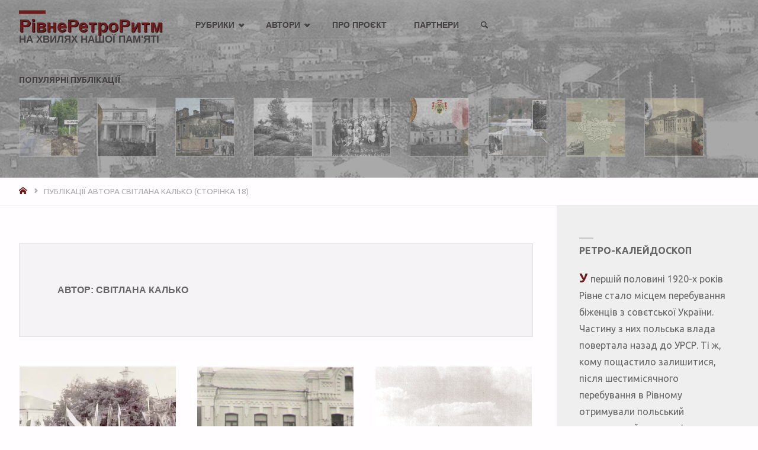

--- FILE ---
content_type: text/html; charset=UTF-8
request_url: https://retrorivne.com.ua/author/svitlana-kalko/page/18/
body_size: 25741
content:
<!DOCTYPE html>
<html lang="ru-RU">
<head>
	
	<!-- Global site tag (gtag.js) - Google Analytics -->
	<script async src="https://www.googletagmanager.com/gtag/js?id=UA-113326977-1"></script>
	<script>
  		window.dataLayer = window.dataLayer || [];
  		function gtag(){dataLayer.push(arguments);}
  		gtag('js', new Date());

  		gtag('config', 'UA-113326977-1');
	</script>

	<script async src="//pagead2.googlesyndication.com/pagead/js/adsbygoogle.js"></script>
		<script>
     		(adsbygoogle = window.adsbygoogle || []).push({
          		google_ad_client: "ca-pub-1524196061504448",
          		enable_page_level_ads: true
     		});
		</script>	
	
<meta name="viewport" content="width=device-width, user-scalable=yes, initial-scale=1.0">
<meta http-equiv="X-UA-Compatible" content="IE=edge" /><!--">-->
<link rel="profile" href="http://gmpg.org/xfn/11">
<link rel="pingback" href="https://retrorivne.com.ua/xmlrpc.php">
<title>Світлана Калько &#8211; Страница 18 &#8211; РівнеРетроРитм</title>
<link rel='dns-prefetch' href='//fonts.googleapis.com' />
<link rel='dns-prefetch' href='//s.w.org' />
<link rel="alternate" type="application/rss+xml" title="РівнеРетроРитм &raquo; Лента" href="https://retrorivne.com.ua/feed/" />
<link rel="alternate" type="application/rss+xml" title="РівнеРетроРитм &raquo; Лента комментариев" href="https://retrorivne.com.ua/comments/feed/" />
<link rel="alternate" type="application/rss+xml" title="РівнеРетроРитм &raquo; Лента записей автора Світлана Калько" href="https://retrorivne.com.ua/author/svitlana-kalko/feed/" />
		<script type="text/javascript">
			window._wpemojiSettings = {"baseUrl":"https:\/\/s.w.org\/images\/core\/emoji\/11\/72x72\/","ext":".png","svgUrl":"https:\/\/s.w.org\/images\/core\/emoji\/11\/svg\/","svgExt":".svg","source":{"concatemoji":"https:\/\/retrorivne.com.ua\/wp-includes\/js\/wp-emoji-release.min.js?ver=5.0.22"}};
			!function(e,a,t){var n,r,o,i=a.createElement("canvas"),p=i.getContext&&i.getContext("2d");function s(e,t){var a=String.fromCharCode;p.clearRect(0,0,i.width,i.height),p.fillText(a.apply(this,e),0,0);e=i.toDataURL();return p.clearRect(0,0,i.width,i.height),p.fillText(a.apply(this,t),0,0),e===i.toDataURL()}function c(e){var t=a.createElement("script");t.src=e,t.defer=t.type="text/javascript",a.getElementsByTagName("head")[0].appendChild(t)}for(o=Array("flag","emoji"),t.supports={everything:!0,everythingExceptFlag:!0},r=0;r<o.length;r++)t.supports[o[r]]=function(e){if(!p||!p.fillText)return!1;switch(p.textBaseline="top",p.font="600 32px Arial",e){case"flag":return s([55356,56826,55356,56819],[55356,56826,8203,55356,56819])?!1:!s([55356,57332,56128,56423,56128,56418,56128,56421,56128,56430,56128,56423,56128,56447],[55356,57332,8203,56128,56423,8203,56128,56418,8203,56128,56421,8203,56128,56430,8203,56128,56423,8203,56128,56447]);case"emoji":return!s([55358,56760,9792,65039],[55358,56760,8203,9792,65039])}return!1}(o[r]),t.supports.everything=t.supports.everything&&t.supports[o[r]],"flag"!==o[r]&&(t.supports.everythingExceptFlag=t.supports.everythingExceptFlag&&t.supports[o[r]]);t.supports.everythingExceptFlag=t.supports.everythingExceptFlag&&!t.supports.flag,t.DOMReady=!1,t.readyCallback=function(){t.DOMReady=!0},t.supports.everything||(n=function(){t.readyCallback()},a.addEventListener?(a.addEventListener("DOMContentLoaded",n,!1),e.addEventListener("load",n,!1)):(e.attachEvent("onload",n),a.attachEvent("onreadystatechange",function(){"complete"===a.readyState&&t.readyCallback()})),(n=t.source||{}).concatemoji?c(n.concatemoji):n.wpemoji&&n.twemoji&&(c(n.twemoji),c(n.wpemoji)))}(window,document,window._wpemojiSettings);
		</script>
		<style type="text/css">
img.wp-smiley,
img.emoji {
	display: inline !important;
	border: none !important;
	box-shadow: none !important;
	height: 1em !important;
	width: 1em !important;
	margin: 0 .07em !important;
	vertical-align: -0.1em !important;
	background: none !important;
	padding: 0 !important;
}
</style>
<link rel='stylesheet' id='wp-block-library-css'  href='https://retrorivne.com.ua/wp-includes/css/dist/block-library/style.min.css?ver=5.0.22' type='text/css' media='all' />
<link rel='stylesheet' id='animate-css'  href='https://retrorivne.com.ua/wp-content/plugins/getwid/vendors/animate.css/animate.min.css?ver=3.7.0' type='text/css' media='all' />
<link rel='stylesheet' id='slick-css'  href='https://retrorivne.com.ua/wp-content/plugins/getwid/vendors/slick/slick/slick.min.css?ver=1.9.0' type='text/css' media='all' />
<link rel='stylesheet' id='slick-theme-css'  href='https://retrorivne.com.ua/wp-content/plugins/getwid/vendors/slick/slick/slick-theme.min.css?ver=1.9.0' type='text/css' media='all' />
<link rel='stylesheet' id='magnific-popup-css'  href='https://retrorivne.com.ua/wp-content/plugins/getwid/vendors/magnific-popup/magnific-popup.min.css?ver=1.1.0' type='text/css' media='all' />
<link rel='stylesheet' id='tippy-themes-css'  href='https://retrorivne.com.ua/wp-content/plugins/getwid/vendors/tippy.js/themes.css?ver=4.3.5' type='text/css' media='all' />
<link rel='stylesheet' id='getwid-blocks-css'  href='https://retrorivne.com.ua/wp-content/plugins/getwid/assets/css/blocks.style.css?ver=1.3.1' type='text/css' media='all' />
<style id='getwid-blocks-inline-css' type='text/css'>
.wp-block-getwid-section .wp-block-getwid-section__wrapper .wp-block-getwid-section__inner-wrapper{max-width: 244px;}
</style>
<link rel='stylesheet' id='fontawesome-free-css'  href='https://retrorivne.com.ua/wp-content/plugins/getwid/vendors/fontawesome-free/css/all.min.css?ver=5.5.0' type='text/css' media='all' />
<link rel='stylesheet' id='contact-form-7-css'  href='https://retrorivne.com.ua/wp-content/plugins/contact-form-7/includes/css/styles.css?ver=5.1.1' type='text/css' media='all' />
<link rel='stylesheet' id='responsive-lightbox-tosrus-css'  href='https://retrorivne.com.ua/wp-content/plugins/responsive-lightbox/assets/tosrus/css/jquery.tosrus.min.all.css?ver=2.1.0' type='text/css' media='all' />
<link rel='stylesheet' id='wp-postratings-css'  href='https://retrorivne.com.ua/wp-content/plugins/wp-postratings/css/postratings-css.css?ver=1.86.2' type='text/css' media='all' />
<link rel='stylesheet' id='septera-themefonts-css'  href='https://retrorivne.com.ua/wp-content/themes/septera/resources/fonts/fontfaces.css?ver=1.4.0.2.1' type='text/css' media='all' />
<link rel='stylesheet' id='septera-googlefonts-css'  href='//fonts.googleapis.com/css?family=Ubuntu%7CUbuntu%3A400%7CUbuntu%3A700&#038;ver=1.4.0.2.1' type='text/css' media='all' />
<link rel='stylesheet' id='septera-main-css'  href='https://retrorivne.com.ua/wp-content/themes/septera/style.css?ver=1.4.0.2.1' type='text/css' media='all' />
<style id='septera-main-inline-css' type='text/css'>
 body:not(.septera-landing-page) #container, #site-header-main-inside, #colophon-inside, #footer-inside, #breadcrumbs-container-inside { margin: 0 auto; max-width: 1320px; } #primary { width: 300px; } #secondary { width: 340px; } #container.one-column .main { width: 100%; } #container.two-columns-right #secondary { float: right; } #container.two-columns-right .main, .two-columns-right #breadcrumbs { width: calc( 100% - 340px ); float: left; } #container.two-columns-left #primary { float: left; } #container.two-columns-left .main, .two-columns-left #breadcrumbs { width: calc( 100% - 300px ); float: right; } #container.three-columns-right #primary, #container.three-columns-left #primary, #container.three-columns-sided #primary { float: left; } #container.three-columns-right #secondary, #container.three-columns-left #secondary, #container.three-columns-sided #secondary { float: left; } #container.three-columns-right #primary, #container.three-columns-left #secondary { margin-left: 0%; margin-right: 0%; } #container.three-columns-right .main, .three-columns-right #breadcrumbs { width: calc( 100% - 640px ); float: left; } #container.three-columns-left .main, .three-columns-left #breadcrumbs { width: calc( 100% - 640px ); float: right; } #container.three-columns-sided #secondary { float: right; } /* #container.three-columns-sided .main, .three-columns-sided #breadcrumbs { width: calc( 100% - 640px ); float: right; margin: 0 calc( 0% + 340px ) 0 -1920px; } */ #container.three-columns-sided .main, .three-columns-sided #breadcrumbs { width: calc( 100% - 640px ); float: right; } .three-columns-sided #breadcrumbs { margin: 0 calc( 0% + 340px ) 0 -1920px; } html { font-family: Ubuntu; font-size: 16px; font-weight: 400; line-height: 1.8; } #site-title { font-family: Calibri, Arian, sans-serif; font-size: 120%; font-weight: 700; } #access ul li a { font-family: Myriad Pro, Myriad,Arial, sans-serif; font-size: 90%; font-weight: 700; } .widget-title { font-family: Ubuntu; font-size: 100%; font-weight: 700; } .widget-container { font-family: Ubuntu; font-size: 100%; font-weight: 400; } .entry-title, #reply-title { font-family: Myriad Pro, Myriad,Arial, sans-serif; font-size: 250%; font-weight: 700; } .entry-title.singular-title { font-size: 250%; } .content-masonry .entry-title { font-size: 155%; } h1 { font-size: 2.3em; } h2 { font-size: 2em; } h3 { font-size: 1.7em; } h4 { font-size: 1.4em; } h5 { font-size: 1.1em; } h6 { font-size: 0.8em; } h1, h2, h3, h4, h5, h6 { font-family: Myriad Pro, Myriad,Arial, sans-serif; font-weight: 700; } body { color: #666; background-color: #FFFDFF; } @media (min-width: 1152px) { .septera-over-menu #site-title a, .septera-over-menu #access > div > ul > li, .septera-over-menu #access > div > ul > li > a, .septera-over-menu #sheader.socials a::before { color: #FFF; } .septera-landing-page.septera-over-menu #site-title a, .septera-landing-page.septera-over-menu #access > div > ul > li, .septera-landing-page.septera-over-menu #access > div > ul > li > a, .septera-landing-page.septera-over-menu #sheader.socials a::before { color: #FFF; } } .lp-staticslider .staticslider-caption-title, .seriousslider.seriousslider-theme .seriousslider-caption-title, .lp-staticslider .staticslider-caption-text, .seriousslider.seriousslider-theme .seriousslider-caption-text, .lp-staticslider .staticslider-caption-text a { color: #FFF; } #site-header-main, #access ul ul, .menu-search-animated .searchform input[type="search"], #access::after, .septera-over-menu .header-fixed#site-header-main, .septera-over-menu .header-fixed#site-header-main #access:after { background-color: #FFF; } .septera-over-menu .header-fixed#site-header-main #site-title a { color: #6e1b1b; } #access > div > ul > li, #access > div > ul > li > a, .septera-over-menu .header-fixed#site-header-main #access > div > ul > li:not([class*='current']), .septera-over-menu .header-fixed#site-header-main #access > div > ul > li:not([class*='current']) > a, .septera-over-menu .header-fixed#site-header-main #sheader.socials a::before, #sheader.socials a::before, #mobile-menu { color: #424040; } #access ul.sub-menu li a, #access ul.children li a { color: #ffffff; } #access ul.sub-menu li a, #access ul.children li a { background-color: #c1c1c1; } #access > div > ul > li a:hover, #access > div > ul > li:hover, .septera-over-menu .header-fixed#site-header-main #access > div > ul > li > a:hover, .septera-over-menu .header-fixed#site-header-main #access > div > ul > li:hover, .septera-over-menu .header-fixed#site-header-main #sheader.socials a:hover::before, #sheader.socials a:hover::before { color: #6e1b1b; } #access > div > ul > li.current_page_item > a, #access > div > ul > li.current-menu-item > a, #access > div > ul > li.current_page_ancestor > a, #access > div > ul > li.current-menu-ancestor > a, #access .sub-menu, #access .children, .septera-over-menu .header-fixed#site-header-main #access > div > ul > li > a { color: #397000; } #access ul.children > li.current_page_item > a, #access ul.sub-menu > li.current-menu-item > a, #access ul.children > li.current_page_ancestor > a, #access ul.sub-menu > li.current-menu-ancestor > a { color: #397000; } .searchform .searchsubmit { color: #666; } .searchform:hover input[type="search"], .searchform input[type="search"]:focus { border-color: #6e1b1b; } body:not(.septera-landing-page) .main, #lp-posts, #lp-page, .searchform { background-color: #FFFDFF; } .pagination span, .pagination a { background-color: #f3f1f3; } #breadcrumbs-container { border-bottom-color: #eeecee; background-color: #fffdff; } #primary { background-color: #EEEFF0; } #secondary { background-color: #efefef; } #colophon, #footer { background-color: #2e3038; color: #dddddd; } .entry-title a:active, .entry-title a:hover { color: #6e1b1b; } span.entry-format { color: #6e1b1b; } .format-aside { border-top-color: #FFFDFF; } article.hentry .post-thumbnail-container { background-color: rgba(102,102,102,0.15); } article.hentry .post-thumbnail-container a::after { background-color: #6e1b1b; } .entry-content blockquote::before, .entry-content blockquote::after { color: rgba(102,102,102,0.2); } .entry-content h1, .entry-content h2, .entry-content h3, .entry-content h4, .lp-text-content h1, .lp-text-content h2, .lp-text-content h3, .lp-text-content h4, .entry-title { color: #444; } a { color: #6e1b1b; } a:hover, .entry-meta span a:hover, .comments-link a:hover { color: #397000; } .entry-meta span.comments-link { top: 0.775em;} .continue-reading-link { color: #6e1b1b; background-color: #f5f3f5} .continue-reading-link:hover { color: #397000; } .socials a:before { color: #6e1b1b; } .socials a:hover:before { color: #397000; } .septera-normalizedtags #content .tagcloud a { color: #FFFDFF; background-color: #6e1b1b; } .septera-normalizedtags #content .tagcloud a:hover { background-color: #397000; } #toTop { background-color: rgba(230,228,230,0.8); color: #6e1b1b; } #toTop:hover { background-color: #6e1b1b; color: #FFFDFF; } .entry-meta .icon-metas:before { color: #ababab; } .septera-caption-one .main .wp-caption .wp-caption-text { border-bottom-color: #eeecee; } .septera-caption-two .main .wp-caption .wp-caption-text { background-color: #f5f3f5; } .septera-image-one .entry-content img[class*="align"], .septera-image-one .entry-summary img[class*="align"], .septera-image-two .entry-content img[class*='align'], .septera-image-two .entry-summary img[class*='align'] { border-color: #eeecee; } .septera-image-five .entry-content img[class*='align'], .septera-image-five .entry-summary img[class*='align'] { border-color: #6e1b1b; } /* diffs */ span.edit-link a.post-edit-link, span.edit-link a.post-edit-link:hover, span.edit-link .icon-edit:before { color: #212121; } .searchform { border-color: #ebe9eb; } .entry-meta span, .entry-meta a, .entry-utility span, .entry-utility a, .entry-meta time, #breadcrumbs-nav, .footermenu ul li span.sep { color: #ababab; } .entry-meta span.entry-sticky { background-color: #ababab; color: #FFFDFF; } #footer-separator { background: #3d3f47; } #commentform { max-width:650px;} code, #nav-below .nav-previous a:before, #nav-below .nav-next a:before { background-color: #eeecee; } pre, .page-link > span, .comment-author, .commentlist .comment-body, .commentlist .pingback { border-color: #eeecee; } .page-header.pad-container, #author-info { background-color: #f5f3f5; } .comment-meta a { color: #c9c9c9; } .commentlist .reply a { color: #b5b5b5; } select, input[type], textarea { color: #666; border-color: #f0eef0; } input[type]:hover, textarea:hover, select:hover, input[type]:focus, textarea:focus, select:focus { background: #f0eef0; } button, input[type="button"], input[type="submit"], input[type="reset"] { background-color: #6e1b1b; color: #FFFDFF; } button:hover, input[type="button"]:hover, input[type="submit"]:hover, input[type="reset"]:hover { background-color: #397000; } hr { background-color: #f0eef0; } /* gutenberg */ .wp-block-image.alignwide { margin-left: calc( ( 0% + 2.5em ) * -1 ); margin-right: calc( ( 0% + 2.5em ) * -1 ); } .wp-block-image.alignwide img { width: calc( 100% + 5em ); max-width: calc( 100% + 5em ); } .has-accent-1-color, .has-accent-1-color:hover { color: #6e1b1b; } .has-accent-2-color, .has-accent-2-color:hover { color: #397000; } .has-headings-color, .has-headings-color:hover { color: #444; } .has-sitetext-color, .has-sitetext-color:hover { color: #666; } .has-sitebg-color, .has-sitebg-color:hover { color: #FFFDFF; } .has-accent-1-background-color { background-color: #6e1b1b; } .has-accent-2-background-color { background-color: #397000; } .has-headings-background-color { background-color: #444; } .has-sitetext-background-color { background-color: #666; } .has-sitebg-background-color { background-color: #FFFDFF; } .has-small-font-size { font-size: 10px; } .has-regular-font-size { font-size: 16px; } .has-large-font-size { font-size: 25px; } .has-larger-font-size { font-size: 40px; } .has-huge-font-size { font-size: 40px; } /* woocommerce */ .woocommerce-page #respond input#submit.alt, .woocommerce a.button.alt, .woocommerce-page button.button.alt, .woocommerce input.button.alt, .woocommerce #respond input#submit, .woocommerce a.button, .woocommerce button.button, .woocommerce input.button { background-color: #6e1b1b; color: #FFFDFF; line-height: 1.8; } .woocommerce #respond input#submit:hover, .woocommerce a.button:hover, .woocommerce button.button:hover, .woocommerce input.button:hover { background-color: #903d3d; color: #FFFDFF;} .woocommerce-page #respond input#submit.alt, .woocommerce a.button.alt, .woocommerce-page button.button.alt, .woocommerce input.button.alt { background-color: #397000; color: #FFFDFF; line-height: 1.8; } .woocommerce-page #respond input#submit.alt:hover, .woocommerce a.button.alt:hover, .woocommerce-page button.button.alt:hover, .woocommerce input.button.alt:hover { background-color: #5b9222; color: #FFFDFF;} .woocommerce div.product .woocommerce-tabs ul.tabs li.active { border-bottom-color: #FFFDFF; } .woocommerce #respond input#submit.alt.disabled, .woocommerce #respond input#submit.alt.disabled:hover, .woocommerce #respond input#submit.alt:disabled, .woocommerce #respond input#submit.alt:disabled:hover, .woocommerce #respond input#submit.alt[disabled]:disabled, .woocommerce #respond input#submit.alt[disabled]:disabled:hover, .woocommerce a.button.alt.disabled, .woocommerce a.button.alt.disabled:hover, .woocommerce a.button.alt:disabled, .woocommerce a.button.alt:disabled:hover, .woocommerce a.button.alt[disabled]:disabled, .woocommerce a.button.alt[disabled]:disabled:hover, .woocommerce button.button.alt.disabled, .woocommerce button.button.alt.disabled:hover, .woocommerce button.button.alt:disabled, .woocommerce button.button.alt:disabled:hover, .woocommerce button.button.alt[disabled]:disabled, .woocommerce button.button.alt[disabled]:disabled:hover, .woocommerce input.button.alt.disabled, .woocommerce input.button.alt.disabled:hover, .woocommerce input.button.alt:disabled, .woocommerce input.button.alt:disabled:hover, .woocommerce input.button.alt[disabled]:disabled, .woocommerce input.button.alt[disabled]:disabled:hover { background-color: #397000; } .woocommerce ul.products li.product .price, .woocommerce div.product p.price, .woocommerce div.product span.price { color: #989898 } #add_payment_method #payment, .woocommerce-cart #payment, .woocommerce-checkout #payment { background: #f5f3f5; } .woocommerce .main .page-title { /*font-size: -0.274em;*/ } /* mobile menu */ nav#mobile-menu { background-color: #FFF; } #mobile-menu .mobile-arrow { color: #666; } .main .entry-content, .main .entry-summary { text-align: inherit; } .main p, .main ul, .main ol, .main dd, .main pre, .main hr { margin-bottom: 1.0em; } .main p { text-indent: 0.0em;} .main a.post-featured-image { background-position: center center; } #header-widget-area { width: 100%; left: calc(50% - 100% / 2); } .septera-stripped-table .main thead th, .septera-bordered-table .main thead th, .septera-stripped-table .main td, .septera-stripped-table .main th, .septera-bordered-table .main th, .septera-bordered-table .main td { border-color: #e9e7e9; } .septera-clean-table .main th, .septera-stripped-table .main tr:nth-child(odd) td, .septera-stripped-table .main tr:nth-child(odd) th { background-color: #f6f4f6; } .septera-cropped-featured .main .post-thumbnail-container { height: 300px; } .septera-responsive-featured .main .post-thumbnail-container { max-height: 300px; height: auto; } article.hentry .article-inner, #content-masonry article.hentry .article-inner { padding: 0%; } #site-header-main { height:85px; } #access .menu-search-animated .searchform { top: 87px; } .menu-search-animated, #sheader, .identity, #nav-toggle { height:85px; line-height:85px; } #access div > ul > li > a { line-height:85px; } #branding { height:85px; } .septera-responsive-headerimage #masthead #header-image-main-inside { max-height: 300px; } .septera-cropped-headerimage #masthead div.header-image { height: 300px; } #site-description { display: block; } .lp-staticslider .staticslider-caption-text a { border-color: #FFF; } .lp-staticslider .staticslider-caption, .seriousslider.seriousslider-theme .seriousslider-caption, .septera-landing-page .lp-blocks-inside, .septera-landing-page .lp-boxes-inside, .septera-landing-page .lp-text-inside, .septera-landing-page .lp-posts-inside, .septera-landing-page .lp-page-inside, .septera-landing-page .lp-section-header, .septera-landing-page .content-widget { max-width: 1320px; } .septera-landing-page .content-widget { margin: 0 auto; } .seriousslider-theme .seriousslider-caption-buttons a:nth-child(2n+1), a.staticslider-button:nth-child(2n+1) { color: #666; border-color: #FFFDFF; background-color: #FFFDFF; } .seriousslider-theme .seriousslider-caption-buttons a:nth-child(2n+1):hover, a.staticslider-button:nth-child(2n+1):hover { color: #FFFDFF; } .seriousslider-theme .seriousslider-caption-buttons a:nth-child(2n), a.staticslider-button:nth-child(2n) { border-color: #FFFDFF; color: #FFFDFF; } .seriousslider-theme .seriousslider-caption-buttons a:nth-child(2n):hover, .staticslider-button:nth-child(2n):hover { color: #666; background-color: #FFFDFF; } .lp-staticslider::before, .lp-dynamic-slider .item > a::before, #header-image-main::before { background-color: #8c8c8c; } .lp-staticslider::before, .lp-dynamic-slider .item > a::before, #header-image-main::before { z-index: 2; } .lp-staticslider-image, .header-image, .seriousslider .item-image { -webkit-filter: grayscale(75%) brightness(110%); filter: grayscale(75%) brightness(110%); } @-webkit-keyframes animation-slider-overlay { to { opacity: 0.75; } } @keyframes animation-slider-overlay { to { opacity: 0.75; } } .lp-dynamic-slider .item > a::before { opacity: 0.75; } .lp-blocks { background-color: #FFFFFF; } .lp-boxes { background-color: #FFFFFF; } .lp-text { background-color: #F8F8F8; } .staticslider-caption-container, .lp-dynamic-slider { background-color: #FFFFFF; } .lp-block > i::before { color: #6e1b1b; } .lp-block:hover i::before { color: #397000; } .lp-block i::after { background-color: #6e1b1b; } .lp-blocks .lp-block:hover .lp-block-title { color: #6e1b1b; } .lp-blocks .lp-block:hover i::after { background-color: #397000; } .lp-block-text, .lp-boxes-static .lp-box-text, .lp-section-desc { color: #8e8e8e; } .lp-boxes .lp-box .lp-box-image { height: 300px; } .lp-boxes.lp-boxes-animated .lp-box:hover .lp-box-text { max-height: 200px; } .lp-boxes .lp-box .lp-box-image { height: 300px; } .lp-boxes.lp-boxes-animated .lp-box:hover .lp-box-text { max-height: 200px; } .lp-boxes-animated .lp-box-readmore:hover { color: #6e1b1b; opacity: .7; } .lp-boxes-static .lp-box-overlay { background-color: rgba(110,27,27, 0.9); } #cryout_ajax_more_trigger { background-color: #6e1b1b; color: #FFFDFF;} .lpbox-rnd1 { background-color: #c8c6c8; } .lpbox-rnd2 { background-color: #c3c1c3; } .lpbox-rnd3 { background-color: #bebcbe; } .lpbox-rnd4 { background-color: #b9b7b9; } .lpbox-rnd5 { background-color: #b4b2b4; } .lpbox-rnd6 { background-color: #afadaf; } .lpbox-rnd7 { background-color: #aaa8aa; } .lpbox-rnd8 { background-color: #a5a3a5; } 
</style>
<link rel='stylesheet' id='cryout-serious-slider-style-css'  href='https://retrorivne.com.ua/wp-content/plugins/cryout-serious-slider/resources/style.css?ver=1.1.1' type='text/css' media='all' />
<link rel='stylesheet' id='addtoany-css'  href='https://retrorivne.com.ua/wp-content/plugins/add-to-any/addtoany.min.css?ver=1.15' type='text/css' media='all' />
<script type='text/javascript' src='https://retrorivne.com.ua/wp-includes/js/jquery/jquery.js?ver=1.12.4'></script>
<script type='text/javascript' src='https://retrorivne.com.ua/wp-includes/js/jquery/jquery-migrate.min.js?ver=1.4.1'></script>
<script type='text/javascript' src='https://retrorivne.com.ua/wp-content/plugins/add-to-any/addtoany.min.js?ver=1.1'></script>
<script type='text/javascript' src='https://retrorivne.com.ua/wp-content/plugins/responsive-lightbox/assets/tosrus/js/jquery.tosrus.min.all.js?ver=2.1.0'></script>
<script type='text/javascript' src='https://retrorivne.com.ua/wp-content/plugins/responsive-lightbox/assets/infinitescroll/infinite-scroll.pkgd.min.js?ver=5.0.22'></script>
<script type='text/javascript'>
/* <![CDATA[ */
var rlArgs = {"script":"tosrus","selector":"lightbox","customEvents":"","activeGalleries":"1","effect":"slide","infinite":"1","keys":"1","autoplay":"0","pauseOnHover":"0","timeout":"4000","pagination":"1","paginationType":"thumbnails","closeOnClick":"1","woocommerce_gallery":"0","ajaxurl":"https:\/\/retrorivne.com.ua\/wp-admin\/admin-ajax.php","nonce":"6e4de71b42"};
/* ]]> */
</script>
<script type='text/javascript' src='https://retrorivne.com.ua/wp-content/plugins/responsive-lightbox/js/front.js?ver=2.1.0'></script>
<!--[if lt IE 9]>
<script type='text/javascript' src='https://retrorivne.com.ua/wp-content/themes/septera/resources/js/html5shiv.min.js?ver=1.4.0.2.1'></script>
<![endif]-->
<script type='text/javascript' src='https://retrorivne.com.ua/wp-content/plugins/cryout-serious-slider/resources/jquery.mobile.custom.min.js?ver=1.1.1'></script>
<script type='text/javascript' src='https://retrorivne.com.ua/wp-content/plugins/cryout-serious-slider/resources/slider.js?ver=1.1.1'></script>
<link rel='https://api.w.org/' href='https://retrorivne.com.ua/wp-json/' />
<link rel="EditURI" type="application/rsd+xml" title="RSD" href="https://retrorivne.com.ua/xmlrpc.php?rsd" />
<link rel="wlwmanifest" type="application/wlwmanifest+xml" href="https://retrorivne.com.ua/wp-includes/wlwmanifest.xml" /> 
<meta name="generator" content="WordPress 5.0.22" />

<script data-cfasync="false">
window.a2a_config=window.a2a_config||{};a2a_config.callbacks=[];a2a_config.overlays=[];a2a_config.templates={};a2a_localize = {
	Share: "Отправить",
	Save: "Сохранить",
	Subscribe: "Подписаться",
	Email: "E-mail",
	Bookmark: "В закладки!",
	ShowAll: "Показать все",
	ShowLess: "Показать остальное",
	FindServices: "Найти сервис(ы)",
	FindAnyServiceToAddTo: "Найти сервис и добавить",
	PoweredBy: "Работает на",
	ShareViaEmail: "Поделиться по электронной почте",
	SubscribeViaEmail: "Подписаться по электронной почте",
	BookmarkInYourBrowser: "Добавить в закладки",
	BookmarkInstructions: "Нажмите Ctrl+D или \u2318+D, чтобы добавить страницу в закладки",
	AddToYourFavorites: "Добавить в Избранное",
	SendFromWebOrProgram: "Отправлять с любого email-адреса или email-программы",
	EmailProgram: "Почтовая программа",
	More: "Подробнее&#8230;",
	ThanksForSharing: "Спасибо, что поделились!",
	ThanksForFollowing: "Спасибо за подписку!"
};

(function(d,s,a,b){a=d.createElement(s);b=d.getElementsByTagName(s)[0];a.async=1;a.src="https://static.addtoany.com/menu/page.js";b.parentNode.insertBefore(a,b);})(document,"script");
</script>
<link rel="icon" href="https://retrorivne.com.ua/wp-content/uploads/2020/01/cropped-fav2-1-32x32.png" sizes="32x32" />
<link rel="icon" href="https://retrorivne.com.ua/wp-content/uploads/2020/01/cropped-fav2-1-192x192.png" sizes="192x192" />
<link rel="apple-touch-icon-precomposed" href="https://retrorivne.com.ua/wp-content/uploads/2020/01/cropped-fav2-1-180x180.png" />
<meta name="msapplication-TileImage" content="https://retrorivne.com.ua/wp-content/uploads/2020/01/cropped-fav2-1-270x270.png" />
		<style type="text/css" id="wp-custom-css">
			#site-title a {
	text-transform: none;
	color: #6E1B1B !important;
	font-size: 30px;
	line-height: 40px;
	text-shadow: 1px 1px 1px black;
}

#site-description {
	color: #424040;
	line-height: 5px;
  opacity: 1;
	font-size: 17px;
	font-weight: 600;
	font-family: Calibri, Arial, sans-serif;
}

@media (max-width: 1152px) {
#masthead.cryout #site-header-main {
    background: #a9a9a9;
}
}
/*одинаковый цвет меню в любом разрешении*/
.septera-landing-page.septera-over-menu #access > div > ul > li > a, .septera-over-menu #access > div > ul > li > a {
color: #424040 !important;
}

#access > div > ul > li.current-menu-ancestor > a {
	color: #6E1B1B !important;
}

/*подсветка текущей рубрики в выпадающем меню из поста*/
#prime_nav > li.menu-item-has-children > ul > li.current-post-ancestor > a {
	color: #666666 !important;
}

/*подсветка текущей рубрики в субменю*/
#access ul.sub-menu > li.current-menu-item > a {
	/*color: #17649a;*/
	color: #666666;
}

#access a > span {
  text-shadow: 1px 1px 1px #9E9E9E;
}

#access .sub-menu a > span {
text-shadow: 1px 1px 1px #616161;
}

#sheader a, .menu-main-search a {
	text-shadow: 1px 1px 1px #9E9E9E;
}

#access > div > ul li > a:not(:only-child) > span::after {
	opacity: 1;
}

nav#mobile-menu {
  background-color: #a8a8a8;
}

#breadcrumbs {
	font-weight: normal;
}

.entry-meta > span {
	font-weight: normal;
}

.page-header.pad-container, .continue-reading-link {
  border: 1px solid rgba(0, 0, 0, .07);
}

/*фон пикчи поста при наведении*/
.post-thumbnail-container a::after {
    background-color: #5d5d5d !important;
}

/*тайтл постов в рубриках*/
.entry-title {
  color: #17649a;
}

.entry-title a {
    font-weight: 600;
}
.entry-title a:active, .entry-title a:hover {
    color: #666666;
}

/*цвет иконок футера*/
.socials a:before {
    color: #dddddd;
}

/*кнопка лайтбокса*/
.tos-desktop .tos-wrapper:hover .tos-close {
	background-color: #6e1b1b;
}

/*ширина старых изображений*/
.wp-caption img {
    max-width: none;
}

#mobile-menu .menu-main-search {
	margin-left: 40px;
}

/*header-widget-area START*/
#header-widget-area {
	bottom: 2em;
  margin: 0 auto;
  max-width: 1320px;
  left: 0;
  right: 0;
  padding-left: 2em;
  padding-right: 2em;
  height: 148px;
}
#header-widget-area #views-2 li {
	display: inline-block;
	margin-right: 2em;
	width: 100px;
	position: relative;
}
#header-widget-area #views-2 li a {
	color: #eaeaea;
	text-shadow: 1px 1px 1px #585858;
}

#header-widget-area #views-2 .widget-title {
	text-shadow: 1px 1px 1px #9e9e9e;
	color: #424040;
	font-size: 90%;
}
#views-2 .widget-title::before {
	content: none;
}

#header-widget-area #views-2 .attachment-thumbnail {
	opacity: 0.5;
	border: 1px solid #b9b9b9;
}
span.pthover {
	opacity: 0;
    position: absolute;
    top: 0;
    left: 0;
    padding: 0.5em;
    font-size: 12px;
    overflow: hidden;
    text-align: left;
    height: 90px;
    line-height: 12px;
	transition: .5s opacity ease-in-out;
	width: 90px;
}
span.pthover:hover {
	opacity:1;
	color: #eaeaea;
	text-shadow: 1px 1px 1px #585858;
}
@media only screen and (max-width: 768px)
{
span.pthover {
	opacity:1;
	color: #eaeaea;
	text-shadow: 1px 1px 1px #585858;
}	
}
@media (min-width: 1218px) {
	#header-widget-area {
	left: 0;
	right: 0;
	margin: 0 auto;
	max-width: 1320px;
}
}
@media (max-width: 700px) {
	#header-widget-area {
	height: 138px;
}
#header-widget-area #views-2 li {
  margin-right: 0.5em;
	width: 92px;
}
}
/*header-widget-area END*/

.lp-dynamic-slider {
    background-color: #a8a8a8;
}
/*отступ виджета в 2 колонки*/
@media (max-width: 1024px) {
.cryout #container[class*="two-"] .sidey .widget-container
	{
	padding-right: 20px;	
	}
}
@media (max-width: 640px) {
.cryout #container[class*="two-"] .sidey .widget-container {
	padding-right: 0px;	
	}
}

/*эффект при наведении на имаг поста*/
.main a.post-featured-image:hover {
    background-position: 0% 0%;
}
/*цвет шрифта райт сайдбар*/
#secondary .widget-container li a {
	color: #666666;
}
#secondary .widget-container li a:hover, #secondary .widget-container li a:focus {
	color: #6e1b1b;
}
/*цвет шрифта виджет бефор*/
.widget_ratings-widget li a {
	color: #666666;
}
.widget_ratings-widget li a:hover {
	color: #6e1b1b;
}
/*mobil menu hover*/
a#nav-toggle:hover {
    color: #6e1b1b;
}
.post-ratings {
	padding-bottom: 1em;
}

#mailpoet_form_2 .mailpoet_text {
    width: 200px;
    background-color: white;
    border: 0;
    margin-top: 1em;
    margin-bottom: 1em;
    font-weight: 500;
    font-size: 16px;
}

/*galery*/
.rl-gallery-caption .rl-gallery-item-title {
	color: #666666 !important;
    text-shadow: 1px 1px 1px #c1c1c1;
}
.rl-gallery-caption {
background-color: rgba(255, 255, 255, 0.65) !important;
}
.rl-gallery-link:hover .rl-gallery-caption {
background-color: rgba(255, 255, 255, 0.65) !important;
	opacity: 0 !important;
}

/*menu move disable*/
@media (max-width: 880px){
	#masthead.cryout #access {
		display: none;
	}
}
@media (max-width: 880px){
.cryout #nav-toggle {
    display: block;
}
}
/*fon aktualno*/
.lp-boxes-1 {
	background-color: #f8f8f8;
}
/*равняем блоки на главной*/
#lp-posts > div.lp-posts-inside {
	padding-top: 3em;
}
#main > section#lp-posts {
	padding-top: 0em;
}

.main_news_link {
	color: #666666;
	text-decoration: underline !important;
}
.main_news_link:hover {
	color: #666666;
}

/*боксы акт новин*/
.lp-box-title {
	text-shadow: 1px 1px 1px #424040;
}
a.lp-box-readmore {
     color: #17649a;
}
a.lp-box-readmore:hover {
     color: #17649a !important;
}
.lp-box-title::before {
	content: none;
}

#menu-footer_menu li a {
	color: #545f66;
}
#menu-footer_menu li a:hover {
	color: #17649a;
}
/*gallery*/
.rl-gallery-container {
	margin-bottom: 1em;
}
/*отсутп при обтекании изображения текстом*/
.wp-block-image {
    margin-bottom: 0em;
}
/*button load more*/
@media (max-width: 880px){
#cryout_ajax_more_trigger {
    padding: .1em 5em;
}
}
@media (max-width: 375px){
#cryout_ajax_more_trigger {
    padding: .1em 3em;
}
}
.socials a:before {
    color: #545f66;
}
.socials a:hover::before {
    color: #17649a!important;
}

input[type="submit"] {
    cursor: pointer;
}

.entry-content a {
    text-decoration: underline;
}

/* new block added */
#lp-boxes-2 .lp-box-image {
display: none;
}

#lp-boxes-2 .lp-box-title {
display: none;
}

#lp-boxes-2 .lp-box-content {
	padding-top: 0;
}

#lp-boxes-2 .lp-box {
	margin-top: 0;
}

#lp-boxes-2 .lp-box-text-inside::first-letter {
	color: #6E1B1B;
	font-weight: 700;
	font-size: 180%;
	line-height: 20px
}

/*post slider margin*/
.entry-content .mb {
	margin-bottom: 20px;
}		</style>
	</head>

<body class="archive paged author author-svitlana-kalko author-2 wp-embed-responsive paged-18 author-paged-18 septera-image-none septera-caption-zero septera-totop-normal septera-stripped-table septera-over-menu septera-menu-left septera-cropped-headerimage septera-cropped-featured septera-magazine-three septera-magazine-layout septera-comhide-in-posts septera-comhide-in-pages septera-comment-placeholder septera-normalizedtags septera-article-animation-slide" itemscope itemtype="http://schema.org/WebPage">
	<div id="site-wrapper">
	<header id="masthead" class="cryout"  itemscope itemtype="http://schema.org/WPHeader" role="banner">

		<div id="site-header-main">
			<div id="site-header-main-inside">
			    
				<nav id="mobile-menu">
					<span id="nav-cancel"><i class="icon-cancel"></i></span>
					<div><ul id="mobile-nav" class=""><li id="menu-item-5079" class="menu-item menu-item-type-custom menu-item-object-custom menu-item-home menu-item-has-children menu-item-5079"><a href="http://retrorivne.com.ua"><span>Рубрики</span></a>
<ul class="sub-menu">
	<li id="menu-item-5078" class="menu-item menu-item-type-taxonomy menu-item-object-category menu-item-5078"><a href="https://retrorivne.com.ua/category/yak-ce-bulo/"><span>Як це було</span></a></li>
	<li id="menu-item-5169" class="menu-item menu-item-type-taxonomy menu-item-object-category menu-item-5169"><a href="https://retrorivne.com.ua/category/cikavy-rozmovy/"><span>Цікаві розмови</span></a></li>
	<li id="menu-item-5168" class="menu-item menu-item-type-taxonomy menu-item-object-category menu-item-5168"><a href="https://retrorivne.com.ua/category/aktualno/"><span>Актуально</span></a></li>
	<li id="menu-item-5167" class="menu-item menu-item-type-taxonomy menu-item-object-category menu-item-5167"><a href="https://retrorivne.com.ua/category/retro-podorogi/"><span>Ретро-подорожі</span></a></li>
	<li id="menu-item-5083" class="menu-item menu-item-type-taxonomy menu-item-object-category menu-item-5083"><a href="https://retrorivne.com.ua/category/vtracheno-nazavzhdi/"><span>Втрачено назавжди</span></a></li>
	<li id="menu-item-5082" class="menu-item menu-item-type-taxonomy menu-item-object-category menu-item-5082"><a href="https://retrorivne.com.ua/category/istorija-v-spogadah/"><span>Історія в спогадах</span></a></li>
	<li id="menu-item-5170" class="menu-item menu-item-type-taxonomy menu-item-object-category menu-item-5170"><a href="https://retrorivne.com.ua/category/blogy/"><span>Блоги</span></a></li>
	<li id="menu-item-5080" class="menu-item menu-item-type-taxonomy menu-item-object-category menu-item-5080"><a href="https://retrorivne.com.ua/category/retro-imena/"><span>Ретро-імена</span></a></li>
	<li id="menu-item-5077" class="menu-item menu-item-type-taxonomy menu-item-object-category menu-item-5077"><a href="https://retrorivne.com.ua/category/retro-vulicy/"><span>Ретро-вулиці</span></a></li>
	<li id="menu-item-13792" class="menu-item menu-item-type-taxonomy menu-item-object-category menu-item-13792"><a href="https://retrorivne.com.ua/category/zamky-i-palacy-rivnenshchyny/"><span>Замки і палаци Рівненщини</span></a></li>
</ul>
</li>
<li id="menu-item-5171" class="menu-item menu-item-type-custom menu-item-object-custom menu-item-home menu-item-has-children menu-item-5171"><a href="http://retrorivne.com.ua"><span>Автори</span></a>
<ul class="sub-menu">
	<li id="menu-item-5172" class="menu-item menu-item-type-custom menu-item-object-custom menu-item-5172"><a href="http://retrorivne.com.ua/author/galina-danilchuk/"><span>Галина Данильчук</span></a></li>
	<li id="menu-item-5175" class="menu-item menu-item-type-custom menu-item-object-custom menu-item-5175"><a href="http://retrorivne.com.ua/author/ludmila-leonova/"><span>Людмила Леонова</span></a></li>
	<li id="menu-item-5173" class="menu-item menu-item-type-custom menu-item-object-custom menu-item-5173"><a href="http://retrorivne.com.ua/author/svitlana-kalko/"><span>Світлана Калько</span></a></li>
	<li id="menu-item-5174" class="menu-item menu-item-type-custom menu-item-object-custom menu-item-5174"><a href="http://retrorivne.com.ua/author/tetyana-yacechko-blagenko/"><span>Тетяна Яцечко-Блаженко</span></a></li>
	<li id="menu-item-5631" class="menu-item menu-item-type-custom menu-item-object-custom menu-item-5631"><a href="http://retrorivne.com.ua/author/photo-lviv-in-ua/"><span>photo-lviv.in.ua</span></a></li>
</ul>
</li>
<li id="menu-item-5176" class="menu-item menu-item-type-post_type menu-item-object-page menu-item-5176"><a href="https://retrorivne.com.ua/pro-proekt/"><span>Про проєкт</span></a></li>
<li id="menu-item-5177" class="menu-item menu-item-type-post_type menu-item-object-page menu-item-5177"><a href="https://retrorivne.com.ua/nashi-partnery/"><span>Партнери</span></a></li>
<li class='menu-main-search menu-search-animated'>
			<a role='link' href><i class='icon-search'></i><span class='screen-reader-text'>Пошук</span></a>
<form role="search" method="get" class="searchform" action="https://retrorivne.com.ua/">
	<label>
		<span class="screen-reader-text">Search for:</span>
		<input type="search" class="s" placeholder="Пошук" value="" name="s" />
	</label>
	<button type="submit" class="searchsubmit"><span class="screen-reader-text">Пошук</span><i class="icon-search"></i></button>
</form>
 </li></ul></div>				</nav> <!-- #mobile-menu -->

				<div id="branding">
					<div id="site-text"><div itemprop="headline" id="site-title"><span> <a href="https://retrorivne.com.ua/" title="НА ХВИЛЯХ НАШОЇ ПАМ&#039;ЯТІ" rel="home">РівнеРетроРитм</a> </span></div><span id="site-description"  itemprop="description" >НА ХВИЛЯХ НАШОЇ ПАМ&#039;ЯТІ</span></div>				</div><!-- #branding -->

				
				<a id="nav-toggle"><i class="icon-menu"></i></a>
				<nav id="access" role="navigation"  aria-label="Primary Menu"  itemscope itemtype="http://schema.org/SiteNavigationElement">
						<div class="skip-link screen-reader-text">
		<a href="#main" title="Skip to content"> Skip to content </a>
	</div>
	<div><ul id="prime_nav" class=""><li class="menu-item menu-item-type-custom menu-item-object-custom menu-item-home menu-item-has-children menu-item-5079"><a href="http://retrorivne.com.ua"><span>Рубрики</span></a>
<ul class="sub-menu">
	<li class="menu-item menu-item-type-taxonomy menu-item-object-category menu-item-5078"><a href="https://retrorivne.com.ua/category/yak-ce-bulo/"><span>Як це було</span></a></li>
	<li class="menu-item menu-item-type-taxonomy menu-item-object-category menu-item-5169"><a href="https://retrorivne.com.ua/category/cikavy-rozmovy/"><span>Цікаві розмови</span></a></li>
	<li class="menu-item menu-item-type-taxonomy menu-item-object-category menu-item-5168"><a href="https://retrorivne.com.ua/category/aktualno/"><span>Актуально</span></a></li>
	<li class="menu-item menu-item-type-taxonomy menu-item-object-category menu-item-5167"><a href="https://retrorivne.com.ua/category/retro-podorogi/"><span>Ретро-подорожі</span></a></li>
	<li class="menu-item menu-item-type-taxonomy menu-item-object-category menu-item-5083"><a href="https://retrorivne.com.ua/category/vtracheno-nazavzhdi/"><span>Втрачено назавжди</span></a></li>
	<li class="menu-item menu-item-type-taxonomy menu-item-object-category menu-item-5082"><a href="https://retrorivne.com.ua/category/istorija-v-spogadah/"><span>Історія в спогадах</span></a></li>
	<li class="menu-item menu-item-type-taxonomy menu-item-object-category menu-item-5170"><a href="https://retrorivne.com.ua/category/blogy/"><span>Блоги</span></a></li>
	<li class="menu-item menu-item-type-taxonomy menu-item-object-category menu-item-5080"><a href="https://retrorivne.com.ua/category/retro-imena/"><span>Ретро-імена</span></a></li>
	<li class="menu-item menu-item-type-taxonomy menu-item-object-category menu-item-5077"><a href="https://retrorivne.com.ua/category/retro-vulicy/"><span>Ретро-вулиці</span></a></li>
	<li class="menu-item menu-item-type-taxonomy menu-item-object-category menu-item-13792"><a href="https://retrorivne.com.ua/category/zamky-i-palacy-rivnenshchyny/"><span>Замки і палаци Рівненщини</span></a></li>
</ul>
</li>
<li class="menu-item menu-item-type-custom menu-item-object-custom menu-item-home menu-item-has-children menu-item-5171"><a href="http://retrorivne.com.ua"><span>Автори</span></a>
<ul class="sub-menu">
	<li class="menu-item menu-item-type-custom menu-item-object-custom menu-item-5172"><a href="http://retrorivne.com.ua/author/galina-danilchuk/"><span>Галина Данильчук</span></a></li>
	<li class="menu-item menu-item-type-custom menu-item-object-custom menu-item-5175"><a href="http://retrorivne.com.ua/author/ludmila-leonova/"><span>Людмила Леонова</span></a></li>
	<li class="menu-item menu-item-type-custom menu-item-object-custom menu-item-5173"><a href="http://retrorivne.com.ua/author/svitlana-kalko/"><span>Світлана Калько</span></a></li>
	<li class="menu-item menu-item-type-custom menu-item-object-custom menu-item-5174"><a href="http://retrorivne.com.ua/author/tetyana-yacechko-blagenko/"><span>Тетяна Яцечко-Блаженко</span></a></li>
	<li class="menu-item menu-item-type-custom menu-item-object-custom menu-item-5631"><a href="http://retrorivne.com.ua/author/photo-lviv-in-ua/"><span>photo-lviv.in.ua</span></a></li>
</ul>
</li>
<li class="menu-item menu-item-type-post_type menu-item-object-page menu-item-5176"><a href="https://retrorivne.com.ua/pro-proekt/"><span>Про проєкт</span></a></li>
<li class="menu-item menu-item-type-post_type menu-item-object-page menu-item-5177"><a href="https://retrorivne.com.ua/nashi-partnery/"><span>Партнери</span></a></li>
<li class='menu-main-search menu-search-animated'>
			<a role='link' href><i class='icon-search'></i><span class='screen-reader-text'>Пошук</span></a>
<form role="search" method="get" class="searchform" action="https://retrorivne.com.ua/">
	<label>
		<span class="screen-reader-text">Search for:</span>
		<input type="search" class="s" placeholder="Пошук" value="" name="s" />
	</label>
	<button type="submit" class="searchsubmit"><span class="screen-reader-text">Пошук</span><i class="icon-search"></i></button>
</form>
 </li></ul></div>				</nav><!-- #access -->

			</div><!-- #site-header-main-inside -->
		</div><!-- #site-header-main -->

		<div id="header-image-main">
			<div id="header-image-main-inside">
							<div class="header-image"  style="background-image: url(https://retrorivne.com.ua/wp-content/uploads/2019/02/cropped-cropped-backg_title2-1.jpg)" ></div>
			<img class="header-image" alt="Автор: Світлана Калько" src="https://retrorivne.com.ua/wp-content/uploads/2019/02/cropped-cropped-backg_title2-1.jpg" />
					<aside id="header-widget-area"  itemscope itemtype="http://schema.org/WPSideBar">
			<section id="views-2" class="widget-container widget_views"><h3 class="widget-title"><span>Популярні публікації</span></h3><ul>
<li><a href="https://retrorivne.com.ua/janova-dolina-mizh-rozkvitom-i-tragediieju-mistechko-jakomu-divuvalisja-navit-u-ievropi/" title="Янова Долина &mdash; між розквітом і трагедією. Містечко, якому дивувалися навіть у Європі"><img width="150" height="150" src="https://retrorivne.com.ua/wp-content/uploads/2019/05/1-голов-150x150.jpg" class="attachment-thumbnail size-thumbnail wp-post-image" alt="" 0="" /><span class="pthover">Янова Долина &mdash; між розквітом і трагедією. Містечко, якому дивувалися навіть у Європі</span></a></li><li><a href="https://retrorivne.com.ua/tragichni-doli-ostannih-rivnenskih-knjaziv/" title="Трагічні долі останніх рівненських князів"><img width="150" height="150" src="https://retrorivne.com.ua/wp-content/uploads/2019/12/1-головна-150x150.jpg" class="attachment-thumbnail size-thumbnail wp-post-image" alt="" 0="" /><span class="pthover">Трагічні долі останніх рівненських князів</span></a></li><li><a href="https://retrorivne.com.ua/vijskove-mistechko-v-rivnomu-odna-z-najbilsh-koloritnih-storinok-istorii-mista/" title="Військове містечко в Рівному &mdash; одна з найбільш колоритних сторінок історії міста"><img width="150" height="150" src="https://retrorivne.com.ua/wp-content/uploads/2019/02/1-головна-4-150x150.jpg" class="attachment-thumbnail size-thumbnail wp-post-image" alt="" 0="" /><span class="pthover">Військове містечко в Рівному &mdash; одна з найбільш колоритних сторінок історії міста</span></a></li><li><a href="https://retrorivne.com.ua/jak-nimci-zahopljuvali-rivne-v-1941-roci-tankova-tragedija-na-okolicjah-mista/" title="Як німці захоплювали Рівне в 1941 році. Танкова трагедія на околицях міста"><img width="150" height="150" src="https://retrorivne.com.ua/wp-content/uploads/2018/06/9гол-9-150x150.jpg" class="attachment-thumbnail size-thumbnail wp-post-image" alt="" 0="" /><span class="pthover">Як німці захоплювали Рівне в 1941 році. Танкова трагедія на околицях міста</span></a></li><li><a href="https://retrorivne.com.ua/romantika-i-tregedija-rivnenskogo-palacu/" title="Романтика і трагедія Рівненського палацу"><img width="150" height="150" src="https://retrorivne.com.ua/wp-content/uploads/2018/05/1-головна-Екскурсія-до-Рівненського-палацу-150x150.jpg" class="attachment-thumbnail size-thumbnail wp-post-image" alt="" 0="" /><span class="pthover">Романтика і трагедія Рівненського палацу</span></a></li><li><a href="https://retrorivne.com.ua/shpanivska-istorija-vsesvitno-vidomoi-rodini-knjaziv-radzivilliv/" title="Шпанівська історія всесвітньо відомої родини князів Радзівіллів"><img width="150" height="150" src="https://retrorivne.com.ua/wp-content/uploads/2019/10/1-головна-2-150x150.jpg" class="attachment-thumbnail size-thumbnail wp-post-image" alt="" 0="" /><span class="pthover">Шпанівська історія всесвітньо відомої родини князів Радзівіллів</span></a></li><li><a href="https://retrorivne.com.ua/doroga-smerti-rivne-sosonki/" title="Дорога смерті Рівне-Сосонки"><img width="150" height="150" src="https://retrorivne.com.ua/wp-content/uploads/2018/11/0-головна-150x150.jpg" class="attachment-thumbnail size-thumbnail wp-post-image" alt="" 0="" /><span class="pthover">Дорога смерті Рівне-Сосонки</span></a></li><li><a href="https://retrorivne.com.ua/napoleon-orda-hudozhnik-jakij-zupiniv-chas-unikalni-maljunki-rivnogo-i-rivnenshhini-pozaminulogo-stolittja/" title="Наполеон Орда. Художник, який зупинив час. Унікальні малюнки Рівного і Рівненщини позамину..."><img width="150" height="150" src="https://retrorivne.com.ua/wp-content/uploads/2020/10/1-головна-1-150x150.jpg" class="attachment-thumbnail size-thumbnail wp-post-image" alt="" 0="" srcset="https://retrorivne.com.ua/wp-content/uploads/2020/10/1-головна-1-150x150.jpg 150w, https://retrorivne.com.ua/wp-content/uploads/2020/10/1-головна-1-45x45.jpg 45w" sizes="(max-width: 150px) 100vw, 150px" /><span class="pthover">Наполеон Орда. Художник, який зупинив час. Унікальні малюнки Рівного і Рівненщини позамину...</span></a></li><li><a href="https://retrorivne.com.ua/najvrodlivishij-knjazevich-ievropi-vikradenij-z-rivnogo-abo-taiemnici-rivnenskogo-dvoru-knjaziv-ljubomirskih/" title="Найвродливіший князевич Європи, викрадений з Рівного, або  Таємниці рівненського двору кня..."><img width="150" height="150" src="https://retrorivne.com.ua/wp-content/uploads/2020/06/1-головна-150x150.jpg" class="attachment-thumbnail size-thumbnail wp-post-image" alt="" 0="" srcset="https://retrorivne.com.ua/wp-content/uploads/2020/06/1-головна-150x150.jpg 150w, https://retrorivne.com.ua/wp-content/uploads/2020/06/1-головна-45x45.jpg 45w" sizes="(max-width: 150px) 100vw, 150px" /><span class="pthover">Найвродливіший князевич Європи, викрадений з Рівного, або  Таємниці рівненського двору кня...</span></a></li></ul>
</section>		</aside>				</div><!-- #header-image-main-inside -->
		</div><!-- #header-image-main -->

	</header><!-- #masthead -->

	<div id="breadcrumbs-container" class="cryout two-columns-right"><div id="breadcrumbs-container-inside"><div id="breadcrumbs"> <nav id="breadcrumbs-nav"  itemprop="breadcrumb"><a href="https://retrorivne.com.ua" title="Перейти на головну"><i class="icon-bread-home"></i><span class="screen-reader-text">Перейти на головну</span></a><i class="icon-bread-arrow"></i> <span class="current">Публікації автора Світлана Калько</span> (Сторінка 18)</nav></div></div></div><!-- breadcrumbs -->
	
	<div id="content" class="cryout">
		
	<div id="container" class="two-columns-right">
		<main id="main" role="main" class="main">
			
			
				<header class="page-header pad-container"  itemscope itemtype="http://schema.org/WebPageElement">
					<section id="author-info"  itemscope itemtype="http://schema.org/Person" itemprop="author">

	<h1 class="page-title">
		Автор: <span itemprop="name">Світлана Калько</span>	</h1>

	
</section><!-- #author-info -->
				</header><!-- .page-header -->

				<div id="content-masonry" class="content-masonry"  itemscope itemtype="http://schema.org/Blog">
					
<article id="post-2510" class="hentry post-2510 post type-post status-publish format-standard has-post-thumbnail category-yak-ce-bulo" itemscope itemtype="http://schema.org/BlogPosting" itemprop="blogPost">

			<div class="post-thumbnail-container"   itemprop="image" itemscope itemtype="http://schema.org/ImageObject">

			<a class="post-featured-image" href="https://retrorivne.com.ua/jak-car-u-rivnomu-sobor-zakladav/" title="Як цар у Рівному собор закладав"  style="background-image: url(https://retrorivne.com.ua/wp-content/uploads/2018/08/1-голов-Імператор-Олександр-ІІ-закладає-перший-камінь-під-фундамент-м-айбутнього-храму-30-серпня-1890-рік.-Фото-віднайдене-Василем-Гудзієм.jpg)" > </a>
			<a class="responsive-featured-image" href="https://retrorivne.com.ua/jak-car-u-rivnomu-sobor-zakladav/" title="Як цар у Рівному собор закладав">
				<picture>
	 				<source media="(max-width: 1152px)" sizes="(max-width: 800px) 100vw,(max-width: 1152px) 50vw, 280px" srcset="https://retrorivne.com.ua/wp-content/uploads/2018/08/1-голов-Імператор-Олександр-ІІ-закладає-перший-камінь-під-фундамент-м-айбутнього-храму-30-серпня-1890-рік.-Фото-віднайдене-Василем-Гудзієм.jpg 512w">
	 				<source media="(max-width: 800px)" sizes="(max-width: 800px) 100vw,(max-width: 1152px) 50vw, 280px" srcset="https://retrorivne.com.ua/wp-content/uploads/2018/08/1-голов-Імператор-Олександр-ІІ-закладає-перший-камінь-під-фундамент-м-айбутнього-храму-30-серпня-1890-рік.-Фото-віднайдене-Василем-Гудзієм.jpg 800w">
	 									<img alt="Як цар у Рівному собор закладав"  itemprop="url" src="https://retrorivne.com.ua/wp-content/uploads/2018/08/1-голов-Імператор-Олександр-ІІ-закладає-перший-камінь-під-фундамент-м-айбутнього-храму-30-серпня-1890-рік.-Фото-віднайдене-Василем-Гудзієм.jpg" />
				</picture>
			</a>
			<meta itemprop="width" content="280">
			<meta itemprop="height" content="209">
		</div>
		<div class="article-inner">
		<header class="entry-header">
			<div class="entry-meta beforetitle-meta">
							</div><!-- .entry-meta -->
			<h2 class="entry-title" itemprop="headline"><a href="https://retrorivne.com.ua/jak-car-u-rivnomu-sobor-zakladav/"  itemprop="mainEntityOfPage" rel="bookmark">Як цар у Рівному собор закладав</a></h2>
			<div class="entry-meta aftertitle-meta">
							</div><!-- .entry-meta -->

		</header><!-- .entry-header -->

		
				<div class="entry-meta entry-utility">
										<span class="author vcard" itemscope itemtype="http://schema.org/Person" itemprop="author">
				<i class="icon-author icon-metas" title="Author"></i>
				<a class="url fn n" rel="author" href="https://retrorivne.com.ua/author/svitlana-kalko/" title="Всі публікації автора Світлана Калько" itemprop="url">
					<em itemprop="name">Світлана Калько</em>
				</a>
			</span>
		<span class="onDate date" >
				<i class="icon-date icon-metas" title="Date"></i>
				<time class="published" datetime="2018-08-30T19:20:20+00:00"  itemprop="datePublished">
					30.08.2018				</time>
				<time class="updated" datetime="2018-08-30T19:20:20+00:00"  itemprop="dateModified">30.08.2018</time>
		</span>
		<span class="bl_categ" >
					<i class="icon-category icon-metas" title="Categories"></i> <a href="https://retrorivne.com.ua/category/yak-ce-bulo/" rel="category tag">Як це було</a></span>
					
					
					
					
					
					
					
					
					
					
					
					
				</div><!-- .entry-utility -->
				<div class="entry-summary"  itemprop="description">
					<p>Російському імператору, який ішов до місця закладення майбутнього Свято-Воскресенського собору, дорогу встеляли квітами. І в ті далекі часи місцеве чиновництво добре розумілося на тому, як треба годити сановитим особам.</p>
				</div><!-- .entry-summary -->
				<footer class="post-continue-container">
					<a class="continue-reading-link" href="https://retrorivne.com.ua/jak-car-u-rivnomu-sobor-zakladav/"><span>Читати далі</span><em class="screen-reader-text">"Як цар у Рівному собор закладав"</em><i class="icon-continue-reading"></i></a>				</footer>
		
			
		<link itemprop="mainEntityOfPage" href="https://retrorivne.com.ua/jak-car-u-rivnomu-sobor-zakladav/" />	</div><!-- .article-inner -->
</article><!-- #post-2510 -->


<article id="post-2480" class="hentry post-2480 post type-post status-publish format-standard has-post-thumbnail category-vtracheno-nazavzhdi" itemscope itemtype="http://schema.org/BlogPosting" itemprop="blogPost">

			<div class="post-thumbnail-container"   itemprop="image" itemscope itemtype="http://schema.org/ImageObject">

			<a class="post-featured-image" href="https://retrorivne.com.ua/pro-neptun-dorozhchij-za-teatr-abo-pomitisja-po-rivnenski/" title="Про “Нептун” дорожчий за театр, або Помитися по-рівненськи"  style="background-image: url(https://retrorivne.com.ua/wp-content/uploads/2018/08/1-голов-Колишня-лазня-Зафрана-кінець-1960-х-фото-надане-Саша-Ровно.jpg)" > </a>
			<a class="responsive-featured-image" href="https://retrorivne.com.ua/pro-neptun-dorozhchij-za-teatr-abo-pomitisja-po-rivnenski/" title="Про “Нептун” дорожчий за театр, або Помитися по-рівненськи">
				<picture>
	 				<source media="(max-width: 1152px)" sizes="(max-width: 800px) 100vw,(max-width: 1152px) 50vw, 280px" srcset="https://retrorivne.com.ua/wp-content/uploads/2018/08/1-голов-Колишня-лазня-Зафрана-кінець-1960-х-фото-надане-Саша-Ровно.jpg 512w">
	 				<source media="(max-width: 800px)" sizes="(max-width: 800px) 100vw,(max-width: 1152px) 50vw, 280px" srcset="https://retrorivne.com.ua/wp-content/uploads/2018/08/1-голов-Колишня-лазня-Зафрана-кінець-1960-х-фото-надане-Саша-Ровно.jpg 800w">
	 									<img alt="Про “Нептун” дорожчий за театр, або Помитися по-рівненськи"  itemprop="url" src="https://retrorivne.com.ua/wp-content/uploads/2018/08/1-голов-Колишня-лазня-Зафрана-кінець-1960-х-фото-надане-Саша-Ровно.jpg" />
				</picture>
			</a>
			<meta itemprop="width" content="280">
			<meta itemprop="height" content="209">
		</div>
		<div class="article-inner">
		<header class="entry-header">
			<div class="entry-meta beforetitle-meta">
							</div><!-- .entry-meta -->
			<h2 class="entry-title" itemprop="headline"><a href="https://retrorivne.com.ua/pro-neptun-dorozhchij-za-teatr-abo-pomitisja-po-rivnenski/"  itemprop="mainEntityOfPage" rel="bookmark">Про “Нептун” дорожчий за театр, або Помитися по-рівненськи</a></h2>
			<div class="entry-meta aftertitle-meta">
							</div><!-- .entry-meta -->

		</header><!-- .entry-header -->

		
				<div class="entry-meta entry-utility">
										<span class="author vcard" itemscope itemtype="http://schema.org/Person" itemprop="author">
				<i class="icon-author icon-metas" title="Author"></i>
				<a class="url fn n" rel="author" href="https://retrorivne.com.ua/author/svitlana-kalko/" title="Всі публікації автора Світлана Калько" itemprop="url">
					<em itemprop="name">Світлана Калько</em>
				</a>
			</span>
		<span class="onDate date" >
				<i class="icon-date icon-metas" title="Date"></i>
				<time class="published" datetime="2018-08-28T20:26:39+00:00"  itemprop="datePublished">
					28.08.2018				</time>
				<time class="updated" datetime="2019-02-04T17:09:03+00:00"  itemprop="dateModified">04.02.2019</time>
		</span>
		<span class="bl_categ" >
					<i class="icon-category icon-metas" title="Categories"></i> <a href="https://retrorivne.com.ua/category/vtracheno-nazavzhdi/" rel="category tag">Втрачено назавжди</a></span>
					
					
					
					
					
					
					
					
					
					
					
					
				</div><!-- .entry-utility -->
				<div class="entry-summary"  itemprop="description">
					<p>Річка — влітку, ночви та нагріта в баняках вода — взимку, на великі свята — лазня. Такий небагатий вибір способів здійснити звичайну гігієнічну процедуру мали рівняни майже сто років тому, доки в місті не з&#8217;явилися перші будинки зі “зручностями”.</p>
				</div><!-- .entry-summary -->
				<footer class="post-continue-container">
					<a class="continue-reading-link" href="https://retrorivne.com.ua/pro-neptun-dorozhchij-za-teatr-abo-pomitisja-po-rivnenski/"><span>Читати далі</span><em class="screen-reader-text">"Про “Нептун” дорожчий за театр, або Помитися по-рівненськи"</em><i class="icon-continue-reading"></i></a>				</footer>
		
			
		<link itemprop="mainEntityOfPage" href="https://retrorivne.com.ua/pro-neptun-dorozhchij-za-teatr-abo-pomitisja-po-rivnenski/" />	</div><!-- .article-inner -->
</article><!-- #post-2480 -->


<article id="post-2452" class="hentry post-2452 post type-post status-publish format-standard has-post-thumbnail category-yak-ce-bulo" itemscope itemtype="http://schema.org/BlogPosting" itemprop="blogPost">

			<div class="post-thumbnail-container"   itemprop="image" itemscope itemtype="http://schema.org/ImageObject">

			<a class="post-featured-image" href="https://retrorivne.com.ua/jak-u-rivnomu-27-rokiv-tomu-vozhdja-zignali-z-p-iedestalu/" title="Як у Рівному 27 років тому вождя “зігнали” з п&#039;єдесталу"  style="background-image: url(https://retrorivne.com.ua/wp-content/uploads/2018/08/1-головБудується-майбутня-площа-ім.Леніна.Тут-вождя-поставлять-тут-і-скинуть-1.jpg)" > </a>
			<a class="responsive-featured-image" href="https://retrorivne.com.ua/jak-u-rivnomu-27-rokiv-tomu-vozhdja-zignali-z-p-iedestalu/" title="Як у Рівному 27 років тому вождя “зігнали” з п&#039;єдесталу">
				<picture>
	 				<source media="(max-width: 1152px)" sizes="(max-width: 800px) 100vw,(max-width: 1152px) 50vw, 280px" srcset="https://retrorivne.com.ua/wp-content/uploads/2018/08/1-головБудується-майбутня-площа-ім.Леніна.Тут-вождя-поставлять-тут-і-скинуть-1.jpg 512w">
	 				<source media="(max-width: 800px)" sizes="(max-width: 800px) 100vw,(max-width: 1152px) 50vw, 280px" srcset="https://retrorivne.com.ua/wp-content/uploads/2018/08/1-головБудується-майбутня-площа-ім.Леніна.Тут-вождя-поставлять-тут-і-скинуть-1.jpg 800w">
	 									<img alt="Як у Рівному 27 років тому вождя “зігнали” з п&#8217;єдесталу"  itemprop="url" src="https://retrorivne.com.ua/wp-content/uploads/2018/08/1-головБудується-майбутня-площа-ім.Леніна.Тут-вождя-поставлять-тут-і-скинуть-1.jpg" />
				</picture>
			</a>
			<meta itemprop="width" content="280">
			<meta itemprop="height" content="209">
		</div>
		<div class="article-inner">
		<header class="entry-header">
			<div class="entry-meta beforetitle-meta">
							</div><!-- .entry-meta -->
			<h2 class="entry-title" itemprop="headline"><a href="https://retrorivne.com.ua/jak-u-rivnomu-27-rokiv-tomu-vozhdja-zignali-z-p-iedestalu/"  itemprop="mainEntityOfPage" rel="bookmark">Як у Рівному 27 років тому вождя “зігнали” з п&#8217;єдесталу</a></h2>
			<div class="entry-meta aftertitle-meta">
							</div><!-- .entry-meta -->

		</header><!-- .entry-header -->

		
				<div class="entry-meta entry-utility">
										<span class="author vcard" itemscope itemtype="http://schema.org/Person" itemprop="author">
				<i class="icon-author icon-metas" title="Author"></i>
				<a class="url fn n" rel="author" href="https://retrorivne.com.ua/author/svitlana-kalko/" title="Всі публікації автора Світлана Калько" itemprop="url">
					<em itemprop="name">Світлана Калько</em>
				</a>
			</span>
		<span class="onDate date" >
				<i class="icon-date icon-metas" title="Date"></i>
				<time class="published" datetime="2018-08-26T16:52:05+00:00"  itemprop="datePublished">
					26.08.2018				</time>
				<time class="updated" datetime="2018-08-26T16:52:05+00:00"  itemprop="dateModified">26.08.2018</time>
		</span>
		<span class="bl_categ" >
					<i class="icon-category icon-metas" title="Categories"></i> <a href="https://retrorivne.com.ua/category/yak-ce-bulo/" rel="category tag">Як це було</a></span>
					
					
					
					
					
					
					
					
					
					
					
					
				</div><!-- .entry-utility -->
				<div class="entry-summary"  itemprop="description">
					<p>Двадцять п&#8217;ятого серпня 1991-го року “без шуму і пилу”, але при багатотисячному зібранні рівнян на головній площі міста було демонтовано бронзового вождя світового пролетаріату.</p>
				</div><!-- .entry-summary -->
				<footer class="post-continue-container">
					<a class="continue-reading-link" href="https://retrorivne.com.ua/jak-u-rivnomu-27-rokiv-tomu-vozhdja-zignali-z-p-iedestalu/"><span>Читати далі</span><em class="screen-reader-text">"Як у Рівному 27 років тому вождя “зігнали” з п&#8217;єдесталу"</em><i class="icon-continue-reading"></i></a>				</footer>
		
			
		<link itemprop="mainEntityOfPage" href="https://retrorivne.com.ua/jak-u-rivnomu-27-rokiv-tomu-vozhdja-zignali-z-p-iedestalu/" />	</div><!-- .article-inner -->
</article><!-- #post-2452 -->


<article id="post-2412" class="hentry post-2412 post type-post status-publish format-standard has-post-thumbnail category-istorija-v-spogadah" itemscope itemtype="http://schema.org/BlogPosting" itemprop="blogPost">

			<div class="post-thumbnail-container"   itemprop="image" itemscope itemtype="http://schema.org/ImageObject">

			<a class="post-featured-image" href="https://retrorivne.com.ua/ne-moda-j-ne-divna-zabaganka-jaki-vishivanki-nosili-rivnjani-sto-rokiv-tomu/" title="Не мода й не дивна забаганка — які вишиванки носили рівняни сто років тому"  style="background-image: url(https://retrorivne.com.ua/wp-content/uploads/2018/08/1-головна-1.jpg)" > </a>
			<a class="responsive-featured-image" href="https://retrorivne.com.ua/ne-moda-j-ne-divna-zabaganka-jaki-vishivanki-nosili-rivnjani-sto-rokiv-tomu/" title="Не мода й не дивна забаганка — які вишиванки носили рівняни сто років тому">
				<picture>
	 				<source media="(max-width: 1152px)" sizes="(max-width: 800px) 100vw,(max-width: 1152px) 50vw, 280px" srcset="https://retrorivne.com.ua/wp-content/uploads/2018/08/1-головна-1.jpg 512w">
	 				<source media="(max-width: 800px)" sizes="(max-width: 800px) 100vw,(max-width: 1152px) 50vw, 280px" srcset="https://retrorivne.com.ua/wp-content/uploads/2018/08/1-головна-1.jpg 800w">
	 									<img alt="Не мода й не дивна забаганка — які вишиванки носили рівняни сто років тому"  itemprop="url" src="https://retrorivne.com.ua/wp-content/uploads/2018/08/1-головна-1.jpg" />
				</picture>
			</a>
			<meta itemprop="width" content="280">
			<meta itemprop="height" content="209">
		</div>
		<div class="article-inner">
		<header class="entry-header">
			<div class="entry-meta beforetitle-meta">
							</div><!-- .entry-meta -->
			<h2 class="entry-title" itemprop="headline"><a href="https://retrorivne.com.ua/ne-moda-j-ne-divna-zabaganka-jaki-vishivanki-nosili-rivnjani-sto-rokiv-tomu/"  itemprop="mainEntityOfPage" rel="bookmark">Не мода й не дивна забаганка — які вишиванки носили рівняни сто років тому</a></h2>
			<div class="entry-meta aftertitle-meta">
							</div><!-- .entry-meta -->

		</header><!-- .entry-header -->

		
				<div class="entry-meta entry-utility">
										<span class="author vcard" itemscope itemtype="http://schema.org/Person" itemprop="author">
				<i class="icon-author icon-metas" title="Author"></i>
				<a class="url fn n" rel="author" href="https://retrorivne.com.ua/author/svitlana-kalko/" title="Всі публікації автора Світлана Калько" itemprop="url">
					<em itemprop="name">Світлана Калько</em>
				</a>
			</span>
		<span class="onDate date" >
				<i class="icon-date icon-metas" title="Date"></i>
				<time class="published" datetime="2018-08-24T17:27:09+00:00"  itemprop="datePublished">
					24.08.2018				</time>
				<time class="updated" datetime="2019-02-04T17:13:04+00:00"  itemprop="dateModified">04.02.2019</time>
		</span>
		<span class="bl_categ" >
					<i class="icon-category icon-metas" title="Categories"></i> <a href="https://retrorivne.com.ua/category/istorija-v-spogadah/" rel="category tag">Історія в спогадах</a></span>
					
					
					
					
					
					
					
					
					
					
					
					
				</div><!-- .entry-utility -->
				<div class="entry-summary"  itemprop="description">
					<p>Для одних це звичайна одяганка й данина моді, для інших — духовний оберіг і фактор національної ідентичності, ще комусь, чого гріха таїти, — інструмент показушного патріотизму. А чому вдягали вишиті сорочки наші земляки в давнину, і якими вони були, рівненські вишиванки сто років тому?</p>
				</div><!-- .entry-summary -->
				<footer class="post-continue-container">
					<a class="continue-reading-link" href="https://retrorivne.com.ua/ne-moda-j-ne-divna-zabaganka-jaki-vishivanki-nosili-rivnjani-sto-rokiv-tomu/"><span>Читати далі</span><em class="screen-reader-text">"Не мода й не дивна забаганка — які вишиванки носили рівняни сто років тому"</em><i class="icon-continue-reading"></i></a>				</footer>
		
			
		<link itemprop="mainEntityOfPage" href="https://retrorivne.com.ua/ne-moda-j-ne-divna-zabaganka-jaki-vishivanki-nosili-rivnjani-sto-rokiv-tomu/" />	</div><!-- .article-inner -->
</article><!-- #post-2412 -->


<article id="post-2371" class="hentry post-2371 post type-post status-publish format-standard has-post-thumbnail category-aktualno" itemscope itemtype="http://schema.org/BlogPosting" itemprop="blogPost">

			<div class="post-thumbnail-container"   itemprop="image" itemscope itemtype="http://schema.org/ImageObject">

			<a class="post-featured-image" href="https://retrorivne.com.ua/premija-imeni-svieshnikova-cogorich-poide-na-bereznivshhinu/" title="Премія імені Свєшнікова цьогоріч поїде на Березнівщину"  style="background-image: url(https://retrorivne.com.ua/wp-content/uploads/2018/08/unnamed-file.jpg)" > </a>
			<a class="responsive-featured-image" href="https://retrorivne.com.ua/premija-imeni-svieshnikova-cogorich-poide-na-bereznivshhinu/" title="Премія імені Свєшнікова цьогоріч поїде на Березнівщину">
				<picture>
	 				<source media="(max-width: 1152px)" sizes="(max-width: 800px) 100vw,(max-width: 1152px) 50vw, 280px" srcset="https://retrorivne.com.ua/wp-content/uploads/2018/08/unnamed-file.jpg 512w">
	 				<source media="(max-width: 800px)" sizes="(max-width: 800px) 100vw,(max-width: 1152px) 50vw, 280px" srcset="https://retrorivne.com.ua/wp-content/uploads/2018/08/unnamed-file.jpg 800w">
	 									<img alt="Премія імені Свєшнікова цьогоріч поїде на Березнівщину"  itemprop="url" src="https://retrorivne.com.ua/wp-content/uploads/2018/08/unnamed-file.jpg" />
				</picture>
			</a>
			<meta itemprop="width" content="280">
			<meta itemprop="height" content="279">
		</div>
		<div class="article-inner">
		<header class="entry-header">
			<div class="entry-meta beforetitle-meta">
							</div><!-- .entry-meta -->
			<h2 class="entry-title" itemprop="headline"><a href="https://retrorivne.com.ua/premija-imeni-svieshnikova-cogorich-poide-na-bereznivshhinu/"  itemprop="mainEntityOfPage" rel="bookmark">Премія імені Свєшнікова цьогоріч поїде на Березнівщину</a></h2>
			<div class="entry-meta aftertitle-meta">
							</div><!-- .entry-meta -->

		</header><!-- .entry-header -->

		
				<div class="entry-meta entry-utility">
										<span class="author vcard" itemscope itemtype="http://schema.org/Person" itemprop="author">
				<i class="icon-author icon-metas" title="Author"></i>
				<a class="url fn n" rel="author" href="https://retrorivne.com.ua/author/svitlana-kalko/" title="Всі публікації автора Світлана Калько" itemprop="url">
					<em itemprop="name">Світлана Калько</em>
				</a>
			</span>
		<span class="onDate date" >
				<i class="icon-date icon-metas" title="Date"></i>
				<time class="published" datetime="2018-08-15T17:32:05+00:00"  itemprop="datePublished">
					15.08.2018				</time>
				<time class="updated" datetime="2018-08-15T17:32:05+00:00"  itemprop="dateModified">15.08.2018</time>
		</span>
		<span class="bl_categ" >
					<i class="icon-category icon-metas" title="Categories"></i> <a href="https://retrorivne.com.ua/category/aktualno/" rel="category tag">Актуально</a></span>
					
					
					
					
					
					
					
					
					
					
					
					
				</div><!-- .entry-utility -->
				<div class="entry-summary"  itemprop="description">
					<p>Нагороду імені відомого вченого, дослідника поля Берестецької битви, доктора історичних наук Ігоря Свєшнікова сьогодні, 15-го серпня, отримала директор Березнівського районного краєзнавчого музею Наталія Трохлюк.</p>
				</div><!-- .entry-summary -->
				<footer class="post-continue-container">
					<a class="continue-reading-link" href="https://retrorivne.com.ua/premija-imeni-svieshnikova-cogorich-poide-na-bereznivshhinu/"><span>Читати далі</span><em class="screen-reader-text">"Премія імені Свєшнікова цьогоріч поїде на Березнівщину"</em><i class="icon-continue-reading"></i></a>				</footer>
		
			
		<link itemprop="mainEntityOfPage" href="https://retrorivne.com.ua/premija-imeni-svieshnikova-cogorich-poide-na-bereznivshhinu/" />	</div><!-- .article-inner -->
</article><!-- #post-2371 -->


<article id="post-2351" class="hentry post-2351 post type-post status-publish format-standard has-post-thumbnail category-aktualno" itemscope itemtype="http://schema.org/BlogPosting" itemprop="blogPost">

			<div class="post-thumbnail-container"   itemprop="image" itemscope itemtype="http://schema.org/ImageObject">

			<a class="post-featured-image" href="https://retrorivne.com.ua/u-barmakah-doslidzhujut-stojanku-periodu-paleolitu/" title="У Бармаках досліджують стоянку періоду палеоліту"  style="background-image: url(https://retrorivne.com.ua/wp-content/uploads/2018/08/rozkopky.jpg)" > </a>
			<a class="responsive-featured-image" href="https://retrorivne.com.ua/u-barmakah-doslidzhujut-stojanku-periodu-paleolitu/" title="У Бармаках досліджують стоянку періоду палеоліту">
				<picture>
	 				<source media="(max-width: 1152px)" sizes="(max-width: 800px) 100vw,(max-width: 1152px) 50vw, 280px" srcset="https://retrorivne.com.ua/wp-content/uploads/2018/08/rozkopky.jpg 512w">
	 				<source media="(max-width: 800px)" sizes="(max-width: 800px) 100vw,(max-width: 1152px) 50vw, 280px" srcset="https://retrorivne.com.ua/wp-content/uploads/2018/08/rozkopky.jpg 800w">
	 									<img alt="У Бармаках досліджують стоянку періоду палеоліту"  itemprop="url" src="https://retrorivne.com.ua/wp-content/uploads/2018/08/rozkopky.jpg" />
				</picture>
			</a>
			<meta itemprop="width" content="280">
			<meta itemprop="height" content="209">
		</div>
		<div class="article-inner">
		<header class="entry-header">
			<div class="entry-meta beforetitle-meta">
							</div><!-- .entry-meta -->
			<h2 class="entry-title" itemprop="headline"><a href="https://retrorivne.com.ua/u-barmakah-doslidzhujut-stojanku-periodu-paleolitu/"  itemprop="mainEntityOfPage" rel="bookmark">У Бармаках досліджують стоянку періоду палеоліту</a></h2>
			<div class="entry-meta aftertitle-meta">
							</div><!-- .entry-meta -->

		</header><!-- .entry-header -->

		
				<div class="entry-meta entry-utility">
										<span class="author vcard" itemscope itemtype="http://schema.org/Person" itemprop="author">
				<i class="icon-author icon-metas" title="Author"></i>
				<a class="url fn n" rel="author" href="https://retrorivne.com.ua/author/svitlana-kalko/" title="Всі публікації автора Світлана Калько" itemprop="url">
					<em itemprop="name">Світлана Калько</em>
				</a>
			</span>
		<span class="onDate date" >
				<i class="icon-date icon-metas" title="Date"></i>
				<time class="published" datetime="2018-08-14T16:46:44+00:00"  itemprop="datePublished">
					14.08.2018				</time>
				<time class="updated" datetime="2018-08-14T16:46:44+00:00"  itemprop="dateModified">14.08.2018</time>
		</span>
		<span class="bl_categ" >
					<i class="icon-category icon-metas" title="Categories"></i> <a href="https://retrorivne.com.ua/category/aktualno/" rel="category tag">Актуально</a></span>
					
					
					
					
					
					
					
					
					
					
					
					
				</div><!-- .entry-utility -->
				<div class="entry-summary"  itemprop="description">
					<p>В урочищі неподалік села Бармаки, що поблизу Рівного, українські й німецькі археологи розкопали стоянку періоду палеоліту. За припущеннями дослідників, її вік — майже 15 тисяч років.</p>
				</div><!-- .entry-summary -->
				<footer class="post-continue-container">
					<a class="continue-reading-link" href="https://retrorivne.com.ua/u-barmakah-doslidzhujut-stojanku-periodu-paleolitu/"><span>Читати далі</span><em class="screen-reader-text">"У Бармаках досліджують стоянку періоду палеоліту"</em><i class="icon-continue-reading"></i></a>				</footer>
		
			
		<link itemprop="mainEntityOfPage" href="https://retrorivne.com.ua/u-barmakah-doslidzhujut-stojanku-periodu-paleolitu/" />	</div><!-- .article-inner -->
</article><!-- #post-2351 -->


<article id="post-2238" class="hentry post-2238 post type-post status-publish format-standard has-post-thumbnail category-retro-imena" itemscope itemtype="http://schema.org/BlogPosting" itemprop="blogPost">

			<div class="post-thumbnail-container"   itemprop="image" itemscope itemtype="http://schema.org/ImageObject">

			<a class="post-featured-image" href="https://retrorivne.com.ua/operaciju-na-serci-v-rivnomu-robili-vzhe-sto-rokiv-tomu-likari-prohorovi/" title="Операцію на серці в Рівному робили вже сто років тому. Лікарі Прохорови"  style="background-image: url(https://retrorivne.com.ua/wp-content/uploads/2018/08/1-голов.jpg)" > </a>
			<a class="responsive-featured-image" href="https://retrorivne.com.ua/operaciju-na-serci-v-rivnomu-robili-vzhe-sto-rokiv-tomu-likari-prohorovi/" title="Операцію на серці в Рівному робили вже сто років тому. Лікарі Прохорови">
				<picture>
	 				<source media="(max-width: 1152px)" sizes="(max-width: 800px) 100vw,(max-width: 1152px) 50vw, 280px" srcset="https://retrorivne.com.ua/wp-content/uploads/2018/08/1-голов.jpg 512w">
	 				<source media="(max-width: 800px)" sizes="(max-width: 800px) 100vw,(max-width: 1152px) 50vw, 280px" srcset="https://retrorivne.com.ua/wp-content/uploads/2018/08/1-голов.jpg 800w">
	 									<img alt="Операцію на серці в Рівному робили вже сто років тому. Лікарі Прохорови"  itemprop="url" src="https://retrorivne.com.ua/wp-content/uploads/2018/08/1-голов.jpg" />
				</picture>
			</a>
			<meta itemprop="width" content="280">
			<meta itemprop="height" content="209">
		</div>
		<div class="article-inner">
		<header class="entry-header">
			<div class="entry-meta beforetitle-meta">
							</div><!-- .entry-meta -->
			<h2 class="entry-title" itemprop="headline"><a href="https://retrorivne.com.ua/operaciju-na-serci-v-rivnomu-robili-vzhe-sto-rokiv-tomu-likari-prohorovi/"  itemprop="mainEntityOfPage" rel="bookmark">Операцію на серці в Рівному робили вже сто років тому. Лікарі Прохорови</a></h2>
			<div class="entry-meta aftertitle-meta">
							</div><!-- .entry-meta -->

		</header><!-- .entry-header -->

		
				<div class="entry-meta entry-utility">
										<span class="author vcard" itemscope itemtype="http://schema.org/Person" itemprop="author">
				<i class="icon-author icon-metas" title="Author"></i>
				<a class="url fn n" rel="author" href="https://retrorivne.com.ua/author/svitlana-kalko/" title="Всі публікації автора Світлана Калько" itemprop="url">
					<em itemprop="name">Світлана Калько</em>
				</a>
			</span>
		<span class="onDate date" >
				<i class="icon-date icon-metas" title="Date"></i>
				<time class="published" datetime="2018-08-04T17:20:26+00:00"  itemprop="datePublished">
					04.08.2018				</time>
				<time class="updated" datetime="2018-08-04T17:20:26+00:00"  itemprop="dateModified">04.08.2018</time>
		</span>
		<span class="bl_categ" >
					<i class="icon-category icon-metas" title="Categories"></i> <a href="https://retrorivne.com.ua/category/retro-imena/" rel="category tag">Ретро-імена</a></span>
					
					
					
					
					
					
					
					
					
					
					
					
				</div><!-- .entry-utility -->
				<div class="entry-summary"  itemprop="description">
					<p>Повз цей будинок на вулиці Словацького мало хто пройде байдуже. Хоча трохи й занедбаний, він домінує на старовинній вуличці, привертаючи увагу цікавою архітектурою. Нині там розміщується сектор у справах громадянства, імміграції та реєстрації фізичних осіб, або так званий паспортний стіл. Сучасні рівняни, принаймні ті, котрі цікавляться історією міста, знають його &hellip;</p>
				</div><!-- .entry-summary -->
				<footer class="post-continue-container">
					<a class="continue-reading-link" href="https://retrorivne.com.ua/operaciju-na-serci-v-rivnomu-robili-vzhe-sto-rokiv-tomu-likari-prohorovi/"><span>Читати далі</span><em class="screen-reader-text">"Операцію на серці в Рівному робили вже сто років тому. Лікарі Прохорови"</em><i class="icon-continue-reading"></i></a>				</footer>
		
			
		<link itemprop="mainEntityOfPage" href="https://retrorivne.com.ua/operaciju-na-serci-v-rivnomu-robili-vzhe-sto-rokiv-tomu-likari-prohorovi/" />	</div><!-- .article-inner -->
</article><!-- #post-2238 -->


<article id="post-2178" class="hentry post-2178 post type-post status-publish format-standard has-post-thumbnail category-yak-ce-bulo" itemscope itemtype="http://schema.org/BlogPosting" itemprop="blogPost">

			<div class="post-thumbnail-container"   itemprop="image" itemscope itemtype="http://schema.org/ImageObject">

			<a class="post-featured-image" href="https://retrorivne.com.ua/manifestacija-holodnojarciv-u-rivnomu-istorija-odnogo-foto/" title="Маніфестація “холодноярців” у Рівному. Історія одного фото"  style="background-image: url(https://retrorivne.com.ua/wp-content/uploads/2018/07/1-гол.jpg)" > </a>
			<a class="responsive-featured-image" href="https://retrorivne.com.ua/manifestacija-holodnojarciv-u-rivnomu-istorija-odnogo-foto/" title="Маніфестація “холодноярців” у Рівному. Історія одного фото">
				<picture>
	 				<source media="(max-width: 1152px)" sizes="(max-width: 800px) 100vw,(max-width: 1152px) 50vw, 280px" srcset="https://retrorivne.com.ua/wp-content/uploads/2018/07/1-гол.jpg 512w">
	 				<source media="(max-width: 800px)" sizes="(max-width: 800px) 100vw,(max-width: 1152px) 50vw, 280px" srcset="https://retrorivne.com.ua/wp-content/uploads/2018/07/1-гол.jpg 800w">
	 									<img alt="Маніфестація “холодноярців” у Рівному. Історія одного фото"  itemprop="url" src="https://retrorivne.com.ua/wp-content/uploads/2018/07/1-гол.jpg" />
				</picture>
			</a>
			<meta itemprop="width" content="280">
			<meta itemprop="height" content="209">
		</div>
		<div class="article-inner">
		<header class="entry-header">
			<div class="entry-meta beforetitle-meta">
							</div><!-- .entry-meta -->
			<h2 class="entry-title" itemprop="headline"><a href="https://retrorivne.com.ua/manifestacija-holodnojarciv-u-rivnomu-istorija-odnogo-foto/"  itemprop="mainEntityOfPage" rel="bookmark">Маніфестація “холодноярців” у Рівному. Історія одного фото</a></h2>
			<div class="entry-meta aftertitle-meta">
							</div><!-- .entry-meta -->

		</header><!-- .entry-header -->

		
				<div class="entry-meta entry-utility">
										<span class="author vcard" itemscope itemtype="http://schema.org/Person" itemprop="author">
				<i class="icon-author icon-metas" title="Author"></i>
				<a class="url fn n" rel="author" href="https://retrorivne.com.ua/author/svitlana-kalko/" title="Всі публікації автора Світлана Калько" itemprop="url">
					<em itemprop="name">Світлана Калько</em>
				</a>
			</span>
		<span class="onDate date" >
				<i class="icon-date icon-metas" title="Date"></i>
				<time class="published" datetime="2018-07-27T21:00:41+00:00"  itemprop="datePublished">
					27.07.2018				</time>
				<time class="updated" datetime="2018-07-27T21:00:41+00:00"  itemprop="dateModified">27.07.2018</time>
		</span>
		<span class="bl_categ" >
					<i class="icon-category icon-metas" title="Categories"></i> <a href="https://retrorivne.com.ua/category/yak-ce-bulo/" rel="category tag">Як це було</a></span>
					
					
					
					
					
					
					
					
					
					
					
					
				</div><!-- .entry-utility -->
				<div class="entry-summary"  itemprop="description">
					<p>Це фото велелюдної маніфестації на центральній вулиці Рівного перших місяців фашистської окупації час від часу з&#8217;являється на різноманітних історичних і краєзнавчих форумах. Добре відоме воно й історикам. Вочевидь, буде цікаво й пересічним рівнянам дізнатися, що ж зображено на світлині 77-річної давнини.</p>
				</div><!-- .entry-summary -->
				<footer class="post-continue-container">
					<a class="continue-reading-link" href="https://retrorivne.com.ua/manifestacija-holodnojarciv-u-rivnomu-istorija-odnogo-foto/"><span>Читати далі</span><em class="screen-reader-text">"Маніфестація “холодноярців” у Рівному. Історія одного фото"</em><i class="icon-continue-reading"></i></a>				</footer>
		
			
		<link itemprop="mainEntityOfPage" href="https://retrorivne.com.ua/manifestacija-holodnojarciv-u-rivnomu-istorija-odnogo-foto/" />	</div><!-- .article-inner -->
</article><!-- #post-2178 -->


<article id="post-2142" class="hentry post-2142 post type-post status-publish format-standard has-post-thumbnail category-retro-imena" itemscope itemtype="http://schema.org/BlogPosting" itemprop="blogPost">

			<div class="post-thumbnail-container"   itemprop="image" itemscope itemtype="http://schema.org/ImageObject">

			<a class="post-featured-image" href="https://retrorivne.com.ua/zhittja-jak-spalah-zirki-rozstriljana-muza-zuzanni-ginchanki/" title="Життя, як спалах зірки. Розстріляна муза Зузанни Гінчанки"  style="background-image: url(https://retrorivne.com.ua/wp-content/uploads/2018/07/1-колаж-головна.jpg)" > </a>
			<a class="responsive-featured-image" href="https://retrorivne.com.ua/zhittja-jak-spalah-zirki-rozstriljana-muza-zuzanni-ginchanki/" title="Життя, як спалах зірки. Розстріляна муза Зузанни Гінчанки">
				<picture>
	 				<source media="(max-width: 1152px)" sizes="(max-width: 800px) 100vw,(max-width: 1152px) 50vw, 280px" srcset="https://retrorivne.com.ua/wp-content/uploads/2018/07/1-колаж-головна.jpg 512w">
	 				<source media="(max-width: 800px)" sizes="(max-width: 800px) 100vw,(max-width: 1152px) 50vw, 280px" srcset="https://retrorivne.com.ua/wp-content/uploads/2018/07/1-колаж-головна.jpg 800w">
	 									<img alt="Життя, як спалах зірки. Розстріляна муза Зузанни Гінчанки"  itemprop="url" src="https://retrorivne.com.ua/wp-content/uploads/2018/07/1-колаж-головна.jpg" />
				</picture>
			</a>
			<meta itemprop="width" content="280">
			<meta itemprop="height" content="209">
		</div>
		<div class="article-inner">
		<header class="entry-header">
			<div class="entry-meta beforetitle-meta">
							</div><!-- .entry-meta -->
			<h2 class="entry-title" itemprop="headline"><a href="https://retrorivne.com.ua/zhittja-jak-spalah-zirki-rozstriljana-muza-zuzanni-ginchanki/"  itemprop="mainEntityOfPage" rel="bookmark">Життя, як спалах зірки. Розстріляна муза Зузанни Гінчанки</a></h2>
			<div class="entry-meta aftertitle-meta">
							</div><!-- .entry-meta -->

		</header><!-- .entry-header -->

		
				<div class="entry-meta entry-utility">
										<span class="author vcard" itemscope itemtype="http://schema.org/Person" itemprop="author">
				<i class="icon-author icon-metas" title="Author"></i>
				<a class="url fn n" rel="author" href="https://retrorivne.com.ua/author/svitlana-kalko/" title="Всі публікації автора Світлана Калько" itemprop="url">
					<em itemprop="name">Світлана Калько</em>
				</a>
			</span>
		<span class="onDate date" >
				<i class="icon-date icon-metas" title="Date"></i>
				<time class="published" datetime="2018-07-25T22:12:07+00:00"  itemprop="datePublished">
					25.07.2018				</time>
				<time class="updated" datetime="2019-02-04T17:46:30+00:00"  itemprop="dateModified">04.02.2019</time>
		</span>
		<span class="bl_categ" >
					<i class="icon-category icon-metas" title="Categories"></i> <a href="https://retrorivne.com.ua/category/retro-imena/" rel="category tag">Ретро-імена</a></span>
					
					
					
					
					
					
					
					
					
					
					
					
				</div><!-- .entry-utility -->
				<div class="entry-summary"  itemprop="description">
					<p>Її життя, як спалах зірки, що яскраво осяяла всіх і раптово згасла. Вона прожила усього 27 років — яскравих, богемних, сповнених надій, і так безжально обірваних руками катів. Ця молода жінка з різнокольоровими очима, невимовно красива і талановита, колись ходила вулицями нашого міста.</p>
				</div><!-- .entry-summary -->
				<footer class="post-continue-container">
					<a class="continue-reading-link" href="https://retrorivne.com.ua/zhittja-jak-spalah-zirki-rozstriljana-muza-zuzanni-ginchanki/"><span>Читати далі</span><em class="screen-reader-text">"Життя, як спалах зірки. Розстріляна муза Зузанни Гінчанки"</em><i class="icon-continue-reading"></i></a>				</footer>
		
			
		<link itemprop="mainEntityOfPage" href="https://retrorivne.com.ua/zhittja-jak-spalah-zirki-rozstriljana-muza-zuzanni-ginchanki/" />	</div><!-- .article-inner -->
</article><!-- #post-2142 -->


<article id="post-2134" class="hentry post-2134 post type-post status-publish format-standard has-post-thumbnail category-aktualno" itemscope itemtype="http://schema.org/BlogPosting" itemprop="blogPost">

			<div class="post-thumbnail-container"   itemprop="image" itemscope itemtype="http://schema.org/ImageObject">

			<a class="post-featured-image" href="https://retrorivne.com.ua/u-rivnomu-vstanovljat-memorialni-kameni-spotikannja-zhertvam-nacizmu/" title="У Рівному встановлять меморіальні “камені спотикання” жертвам нацизму"  style="background-image: url(https://retrorivne.com.ua/wp-content/uploads/2018/07/1-Камені-спотикання-які-буде-встановлено-в-Рівному.jpg)" > </a>
			<a class="responsive-featured-image" href="https://retrorivne.com.ua/u-rivnomu-vstanovljat-memorialni-kameni-spotikannja-zhertvam-nacizmu/" title="У Рівному встановлять меморіальні “камені спотикання” жертвам нацизму">
				<picture>
	 				<source media="(max-width: 1152px)" sizes="(max-width: 800px) 100vw,(max-width: 1152px) 50vw, 280px" srcset="https://retrorivne.com.ua/wp-content/uploads/2018/07/1-Камені-спотикання-які-буде-встановлено-в-Рівному.jpg 512w">
	 				<source media="(max-width: 800px)" sizes="(max-width: 800px) 100vw,(max-width: 1152px) 50vw, 280px" srcset="https://retrorivne.com.ua/wp-content/uploads/2018/07/1-Камені-спотикання-які-буде-встановлено-в-Рівному.jpg 800w">
	 									<img alt="У Рівному встановлять меморіальні “камені спотикання” жертвам нацизму"  itemprop="url" src="https://retrorivne.com.ua/wp-content/uploads/2018/07/1-Камені-спотикання-які-буде-встановлено-в-Рівному.jpg" />
				</picture>
			</a>
			<meta itemprop="width" content="280">
			<meta itemprop="height" content="209">
		</div>
		<div class="article-inner">
		<header class="entry-header">
			<div class="entry-meta beforetitle-meta">
							</div><!-- .entry-meta -->
			<h2 class="entry-title" itemprop="headline"><a href="https://retrorivne.com.ua/u-rivnomu-vstanovljat-memorialni-kameni-spotikannja-zhertvam-nacizmu/"  itemprop="mainEntityOfPage" rel="bookmark">У Рівному встановлять меморіальні “камені спотикання” жертвам нацизму</a></h2>
			<div class="entry-meta aftertitle-meta">
							</div><!-- .entry-meta -->

		</header><!-- .entry-header -->

		
				<div class="entry-meta entry-utility">
										<span class="author vcard" itemscope itemtype="http://schema.org/Person" itemprop="author">
				<i class="icon-author icon-metas" title="Author"></i>
				<a class="url fn n" rel="author" href="https://retrorivne.com.ua/author/svitlana-kalko/" title="Всі публікації автора Світлана Калько" itemprop="url">
					<em itemprop="name">Світлана Калько</em>
				</a>
			</span>
		<span class="onDate date" >
				<i class="icon-date icon-metas" title="Date"></i>
				<time class="published" datetime="2018-07-24T16:20:23+00:00"  itemprop="datePublished">
					24.07.2018				</time>
				<time class="updated" datetime="2018-07-24T16:20:23+00:00"  itemprop="dateModified">24.07.2018</time>
		</span>
		<span class="bl_categ" >
					<i class="icon-category icon-metas" title="Categories"></i> <a href="https://retrorivne.com.ua/category/aktualno/" rel="category tag">Актуально</a></span>
					
					
					
					
					
					
					
					
					
					
					
					
				</div><!-- .entry-utility -->
				<div class="entry-summary"  itemprop="description">
					<p>У четвер, 26-го липня, в Рівному відбудеться безпрецедентна акція – встановлення так званих “каменів спотикання” на знак пошани до п&#8217;яти жертв нацизму, які колись мешкали в нашому місті. Для цього до Рівного прибуде автор ідеї меморіальних знаків відомий німецький митець Гюнтер Демніг. Про це повідомили з ГО “Центр студій політики &hellip;</p>
				</div><!-- .entry-summary -->
				<footer class="post-continue-container">
					<a class="continue-reading-link" href="https://retrorivne.com.ua/u-rivnomu-vstanovljat-memorialni-kameni-spotikannja-zhertvam-nacizmu/"><span>Читати далі</span><em class="screen-reader-text">"У Рівному встановлять меморіальні “камені спотикання” жертвам нацизму"</em><i class="icon-continue-reading"></i></a>				</footer>
		
			
		<link itemprop="mainEntityOfPage" href="https://retrorivne.com.ua/u-rivnomu-vstanovljat-memorialni-kameni-spotikannja-zhertvam-nacizmu/" />	</div><!-- .article-inner -->
</article><!-- #post-2134 -->


<article id="post-2032" class="hentry post-2032 post type-post status-publish format-standard has-post-thumbnail category-retro-vulicy" itemscope itemtype="http://schema.org/BlogPosting" itemprop="blogPost">

			<div class="post-thumbnail-container"   itemprop="image" itemscope itemtype="http://schema.org/ImageObject">

			<a class="post-featured-image" href="https://retrorivne.com.ua/korotka-vulicja-dovzhinoju-v-stolittja-pro-rivnensku-poshtuvku/" title="Коротка вулиця довжиною в століття. Про рівненську “Поштувку”"  style="background-image: url(https://retrorivne.com.ua/wp-content/uploads/2018/07/01Головний-1.jpg)" > </a>
			<a class="responsive-featured-image" href="https://retrorivne.com.ua/korotka-vulicja-dovzhinoju-v-stolittja-pro-rivnensku-poshtuvku/" title="Коротка вулиця довжиною в століття. Про рівненську “Поштувку”">
				<picture>
	 				<source media="(max-width: 1152px)" sizes="(max-width: 800px) 100vw,(max-width: 1152px) 50vw, 280px" srcset="https://retrorivne.com.ua/wp-content/uploads/2018/07/01Головний-1.jpg 512w">
	 				<source media="(max-width: 800px)" sizes="(max-width: 800px) 100vw,(max-width: 1152px) 50vw, 280px" srcset="https://retrorivne.com.ua/wp-content/uploads/2018/07/01Головний-1.jpg 800w">
	 									<img alt="Коротка вулиця довжиною в століття. Про рівненську “Поштувку”"  itemprop="url" src="https://retrorivne.com.ua/wp-content/uploads/2018/07/01Головний-1.jpg" />
				</picture>
			</a>
			<meta itemprop="width" content="280">
			<meta itemprop="height" content="209">
		</div>
		<div class="article-inner">
		<header class="entry-header">
			<div class="entry-meta beforetitle-meta">
							</div><!-- .entry-meta -->
			<h2 class="entry-title" itemprop="headline"><a href="https://retrorivne.com.ua/korotka-vulicja-dovzhinoju-v-stolittja-pro-rivnensku-poshtuvku/"  itemprop="mainEntityOfPage" rel="bookmark">Коротка вулиця довжиною в століття. Про рівненську “Поштувку”</a></h2>
			<div class="entry-meta aftertitle-meta">
							</div><!-- .entry-meta -->

		</header><!-- .entry-header -->

		
				<div class="entry-meta entry-utility">
										<span class="author vcard" itemscope itemtype="http://schema.org/Person" itemprop="author">
				<i class="icon-author icon-metas" title="Author"></i>
				<a class="url fn n" rel="author" href="https://retrorivne.com.ua/author/svitlana-kalko/" title="Всі публікації автора Світлана Калько" itemprop="url">
					<em itemprop="name">Світлана Калько</em>
				</a>
			</span>
		<span class="onDate date" >
				<i class="icon-date icon-metas" title="Date"></i>
				<time class="published" datetime="2018-07-14T20:23:56+00:00"  itemprop="datePublished">
					14.07.2018				</time>
				<time class="updated" datetime="2018-07-14T20:23:56+00:00"  itemprop="dateModified">14.07.2018</time>
		</span>
		<span class="bl_categ" >
					<i class="icon-category icon-metas" title="Categories"></i> <a href="https://retrorivne.com.ua/category/retro-vulicy/" rel="category tag">Ретро-вулиці</a></span>
					
					
					
					
					
					
					
					
					
					
					
					
				</div><!-- .entry-utility -->
				<div class="entry-summary"  itemprop="description">
					<p>Практично кожен двір на цій вулиці має власну історію, нерозривно пов&#8217;язану з історією Рівного. Достатньо звернути з гамірливої Соборної за ріг будинку, де нині торговий центр “Галерея Прем&#8217;єр”, і, наче на машині часу, можна потрапити в минуле нашого міста, яке дбайливо зберігає вулиця Поштова.</p>
				</div><!-- .entry-summary -->
				<footer class="post-continue-container">
					<a class="continue-reading-link" href="https://retrorivne.com.ua/korotka-vulicja-dovzhinoju-v-stolittja-pro-rivnensku-poshtuvku/"><span>Читати далі</span><em class="screen-reader-text">"Коротка вулиця довжиною в століття. Про рівненську “Поштувку”"</em><i class="icon-continue-reading"></i></a>				</footer>
		
			
		<link itemprop="mainEntityOfPage" href="https://retrorivne.com.ua/korotka-vulicja-dovzhinoju-v-stolittja-pro-rivnensku-poshtuvku/" />	</div><!-- .article-inner -->
</article><!-- #post-2032 -->


<article id="post-1982" class="hentry post-1982 post type-post status-publish format-standard has-post-thumbnail category-retro-podorogi" itemscope itemtype="http://schema.org/BlogPosting" itemprop="blogPost">

			<div class="post-thumbnail-container"   itemprop="image" itemscope itemtype="http://schema.org/ImageObject">

			<a class="post-featured-image" href="https://retrorivne.com.ua/jak-knjazivna-beata-tatar-prognala-legendi-istorichnogo-dubna/" title="Як князівна Беата татар прогнала. Легенди історичного Дубна"  style="background-image: url(https://retrorivne.com.ua/wp-content/uploads/2018/07/1-Вид-на-фортецю-і-сторожову-вежу-фото-кінця-1930-х-років-1.jpg)" > </a>
			<a class="responsive-featured-image" href="https://retrorivne.com.ua/jak-knjazivna-beata-tatar-prognala-legendi-istorichnogo-dubna/" title="Як князівна Беата татар прогнала. Легенди історичного Дубна">
				<picture>
	 				<source media="(max-width: 1152px)" sizes="(max-width: 800px) 100vw,(max-width: 1152px) 50vw, 280px" srcset="https://retrorivne.com.ua/wp-content/uploads/2018/07/1-Вид-на-фортецю-і-сторожову-вежу-фото-кінця-1930-х-років-1.jpg 512w">
	 				<source media="(max-width: 800px)" sizes="(max-width: 800px) 100vw,(max-width: 1152px) 50vw, 280px" srcset="https://retrorivne.com.ua/wp-content/uploads/2018/07/1-Вид-на-фортецю-і-сторожову-вежу-фото-кінця-1930-х-років-1.jpg 800w">
	 									<img alt="Як князівна Беата татар прогнала. Легенди історичного Дубна"  itemprop="url" src="https://retrorivne.com.ua/wp-content/uploads/2018/07/1-Вид-на-фортецю-і-сторожову-вежу-фото-кінця-1930-х-років-1.jpg" />
				</picture>
			</a>
			<meta itemprop="width" content="280">
			<meta itemprop="height" content="209">
		</div>
		<div class="article-inner">
		<header class="entry-header">
			<div class="entry-meta beforetitle-meta">
							</div><!-- .entry-meta -->
			<h2 class="entry-title" itemprop="headline"><a href="https://retrorivne.com.ua/jak-knjazivna-beata-tatar-prognala-legendi-istorichnogo-dubna/"  itemprop="mainEntityOfPage" rel="bookmark">Як князівна Беата татар прогнала. Легенди історичного Дубна</a></h2>
			<div class="entry-meta aftertitle-meta">
							</div><!-- .entry-meta -->

		</header><!-- .entry-header -->

		
				<div class="entry-meta entry-utility">
										<span class="author vcard" itemscope itemtype="http://schema.org/Person" itemprop="author">
				<i class="icon-author icon-metas" title="Author"></i>
				<a class="url fn n" rel="author" href="https://retrorivne.com.ua/author/svitlana-kalko/" title="Всі публікації автора Світлана Калько" itemprop="url">
					<em itemprop="name">Світлана Калько</em>
				</a>
			</span>
		<span class="onDate date" >
				<i class="icon-date icon-metas" title="Date"></i>
				<time class="published" datetime="2018-07-09T21:01:24+00:00"  itemprop="datePublished">
					09.07.2018				</time>
				<time class="updated" datetime="2018-07-09T21:01:24+00:00"  itemprop="dateModified">09.07.2018</time>
		</span>
		<span class="bl_categ" >
					<i class="icon-category icon-metas" title="Categories"></i> <a href="https://retrorivne.com.ua/category/retro-podorogi/" rel="category tag">Ретро-подорожі</a></span>
					
					
					
					
					
					
					
					
					
					
					
					
				</div><!-- .entry-utility -->
				<div class="entry-summary"  itemprop="description">
					<p>Ім&#8217;я цієї жінки назавжди увійшло в історію стародавнього райцентру на Рівненщині. Його носить одна із веж Дубенської фортеці, яка віками залишалася неприступною, боронячи місто від ворогів.</p>
				</div><!-- .entry-summary -->
				<footer class="post-continue-container">
					<a class="continue-reading-link" href="https://retrorivne.com.ua/jak-knjazivna-beata-tatar-prognala-legendi-istorichnogo-dubna/"><span>Читати далі</span><em class="screen-reader-text">"Як князівна Беата татар прогнала. Легенди історичного Дубна"</em><i class="icon-continue-reading"></i></a>				</footer>
		
			
		<link itemprop="mainEntityOfPage" href="https://retrorivne.com.ua/jak-knjazivna-beata-tatar-prognala-legendi-istorichnogo-dubna/" />	</div><!-- .article-inner -->
</article><!-- #post-1982 -->

				</div><!--content-masonry-->
				
	<nav class="navigation pagination" role="navigation">
		<h2 class="screen-reader-text">Навигация по записям</h2>
		<div class="nav-links"><a class="prev page-numbers" href="https://retrorivne.com.ua/author/svitlana-kalko/page/17/"><i class="icon-pagination-left"></i></a>
<a class='page-numbers' href='https://retrorivne.com.ua/author/svitlana-kalko/'>1</a>
<span class="page-numbers dots">&hellip;</span>
<a class='page-numbers' href='https://retrorivne.com.ua/author/svitlana-kalko/page/16/'>16</a>
<a class='page-numbers' href='https://retrorivne.com.ua/author/svitlana-kalko/page/17/'>17</a>
<span aria-current='page' class='page-numbers current'>18</span>
<a class='page-numbers' href='https://retrorivne.com.ua/author/svitlana-kalko/page/19/'>19</a>
<a class='page-numbers' href='https://retrorivne.com.ua/author/svitlana-kalko/page/20/'>20</a>
<span class="page-numbers dots">&hellip;</span>
<a class='page-numbers' href='https://retrorivne.com.ua/author/svitlana-kalko/page/23/'>23</a>
<a class="next page-numbers" href="https://retrorivne.com.ua/author/svitlana-kalko/page/19/"><i class="icon-pagination-right"></i></a></div>
	</nav>		</main><!-- #main -->

		
<aside id="secondary" class="widget-area sidey" role="complementary"  itemscope itemtype="http://schema.org/WPSideBar">
	
	<style>.rpwe-block ul{
list-style: none !important;
margin-left: 0 !important;
padding-left: 0 !important;
}

.rpwe-block li{
border-bottom: 1px solid #eee;
margin-bottom: 10px;
padding-bottom: 10px;
list-style-type: none;
}

.rpwe-block a{
display: inline !important;
text-decoration: none;
}

.rpwe-block h3{
background: none !important;
clear: none;
margin-bottom: 0 !important;
margin-top: 0 !important;
font-weight: 400;
font-size: 12px !important;
line-height: 1.5em;
}

.rpwe-thumb{
border: 1px solid #eee !important;
box-shadow: none !important;
margin: 2px 10px 2px 0;
padding: 3px !important;
}

.rpwe-summary{

}

.rpwe-summary::first-letter{
color: #6E1B1B;
font-weight: 700;
font-size: 140%;
line-height: 20px
}

.rpwe-time{
color: #bbb;
font-size: 11px;
}

.rpwe-comment{
color: #bbb;
font-size: 11px;
padding-left: 5px;
}

.rpwe-alignleft{
display: inline;
float: left;
}

.rpwe-alignright{
display: inline;
float: right;
}

.rpwe-aligncenter{
display: block;
margin-left: auto;
margin-right: auto;
}

.rpwe-clearfix:before,
.rpwe-clearfix:after{
content: "";
display: table !important;
}

.rpwe-clearfix:after{
clear: both;
}

.rpwe-clearfix{
zoom: 1;
}

.rpwe-title {
display: none;
}</style><section id="rpwe_widget-2" class="widget-container rpwe_widget recent-posts-extended"><h3 class="widget-title"><span>Ретро-калейдоскоп</span></h3><div  class="rpwe-block "><ul class="rpwe-ul"><li class="rpwe-li rpwe-clearfix"><h3 class="rpwe-title"><a href="https://retrorivne.com.ua/u-pershij-polovini-1920-h/" title="Ссылка на У першій половині 1920-х" rel="bookmark">У першій половині 1920-х</a></h3><div class="rpwe-summary">У першій половині 1920-х років Рівне стало місцем перебування біженців з совєтської України. Частину з них польська влада повертала назад до УРСР. Ті ж, кому пощастило залишитися, після шестимісячного перебування в Рівному отримували польський закордонний паспорт і вирушали далі в пошуках кращої долі за кордон. Певна кількість залишалася на території Волинського воєводства, в тому числі й у Рівному. Проте без польського громадянства ці особи не могли претендувати на робочі місця, відкривати власну справу тощо. Натомість польська влада в 1920-х роках активно здійснювала прийом документів від охочих стати громадянами Польщі.</div></li><li class="rpwe-li rpwe-clearfix"><h3 class="rpwe-title"><a href="https://retrorivne.com.ua/za-perepisom-1931-roku/" title="Ссылка на За переписом 1931 року" rel="bookmark">За переписом 1931 року</a></h3><div class="rpwe-summary">За переписом 1931 року відбулося зростання загальної кількості мешканців у Рівному на трохи більше ніж у півтора рази. При цьому частка євреїв скоротилася з 71,1 відсотка в 1921 році до 55,98 відсотка, але подвоїлася частка поляків з 11,1 відсотка до 25,65 відсотка. Частка українців серед жителів волинських міст і надалі залишалася доволі низькою. У порівнянні з 1921 роком знизилася з 10,8 відсотка до 8,15. Суттєве посилення польської присутності в Рівному спричинене напливом переїжджаючих з внутрішніх польських воєводств. Натомість представники української та єврейської громади активно вирушали в еміграцію, головним чином заокеанську.</div></li><li class="rpwe-li rpwe-clearfix"><h3 class="rpwe-title"><a href="https://retrorivne.com.ua/na-pochatku-1930-h-rokiv/" title="Ссылка на На початку 1930-х років" rel="bookmark">На початку 1930-х років</a></h3><div class="rpwe-summary">На початку 1930-х років понад половина мешканців Рівного були зайняті в промисловості, ремеслі, торгівлі та страхуванні. Значний відсоток задіяних у торгівлі традиційно становили євреї. Понад 20 відсотків рівнян працювали у суспільно-важливих сферах життя міста: органах державної влади та місцевого самоврядування, освітніх закладах, транспорті і зв’язку, охороні здоров’я, суспільних і релігійних установах. Трохи більше трьох відсотків працювали домашніми прислугами в заможних рівненських родинах. За матеріалами перепису 1931 року, лише трохи більше 10 відсотків мешканців міста були безробітними та такими, що не вказали місця праці.</div></li></ul></div><!-- Generated by http://wordpress.org/plugins/recent-posts-widget-extended/ --></section><section id="ratings-widget-2" class="widget-container widget_ratings-widget"><h3 class="widget-title"><span>З найвищим рейтингом</span></h3><ul>
<li><a href="https://retrorivne.com.ua/alla-alja-oleksandra-tancivnicja-aktrisa-rivnjanka/" title="Алла. Аля. Олександра. Танцівниця. Актриса. Рівнянка">Алла. Аля. Олександра. Танцівниця. Актриса. Рівнянка</a></br> <img src="https://retrorivne.com.ua/wp-content/plugins/wp-postratings/images/stars_crystal/rating_on.gif" alt="12 оценок, среднее: 5,00 из 5" title="12 оценок, среднее: 5,00 из 5" class="post-ratings-image" /><img src="https://retrorivne.com.ua/wp-content/plugins/wp-postratings/images/stars_crystal/rating_on.gif" alt="12 оценок, среднее: 5,00 из 5" title="12 оценок, среднее: 5,00 из 5" class="post-ratings-image" /><img src="https://retrorivne.com.ua/wp-content/plugins/wp-postratings/images/stars_crystal/rating_on.gif" alt="12 оценок, среднее: 5,00 из 5" title="12 оценок, среднее: 5,00 из 5" class="post-ratings-image" /><img src="https://retrorivne.com.ua/wp-content/plugins/wp-postratings/images/stars_crystal/rating_on.gif" alt="12 оценок, среднее: 5,00 из 5" title="12 оценок, среднее: 5,00 из 5" class="post-ratings-image" /><img src="https://retrorivne.com.ua/wp-content/plugins/wp-postratings/images/stars_crystal/rating_on.gif" alt="12 оценок, среднее: 5,00 из 5" title="12 оценок, среднее: 5,00 из 5" class="post-ratings-image" /> </li>
<li><a href="https://retrorivne.com.ua/rivnenskij-garnizon-u-davni-chasi-ne-lishe-vijskova-mushtra/" title="Рівненський гарнізон у давні часи. Не лише військова муштра">Рівненський гарнізон у давні часи. Не лише військова муштра</a></br> <img src="https://retrorivne.com.ua/wp-content/plugins/wp-postratings/images/stars_crystal/rating_on.gif" alt="12 оценок, среднее: 5,00 из 5" title="12 оценок, среднее: 5,00 из 5" class="post-ratings-image" /><img src="https://retrorivne.com.ua/wp-content/plugins/wp-postratings/images/stars_crystal/rating_on.gif" alt="12 оценок, среднее: 5,00 из 5" title="12 оценок, среднее: 5,00 из 5" class="post-ratings-image" /><img src="https://retrorivne.com.ua/wp-content/plugins/wp-postratings/images/stars_crystal/rating_on.gif" alt="12 оценок, среднее: 5,00 из 5" title="12 оценок, среднее: 5,00 из 5" class="post-ratings-image" /><img src="https://retrorivne.com.ua/wp-content/plugins/wp-postratings/images/stars_crystal/rating_on.gif" alt="12 оценок, среднее: 5,00 из 5" title="12 оценок, среднее: 5,00 из 5" class="post-ratings-image" /><img src="https://retrorivne.com.ua/wp-content/plugins/wp-postratings/images/stars_crystal/rating_on.gif" alt="12 оценок, среднее: 5,00 из 5" title="12 оценок, среднее: 5,00 из 5" class="post-ratings-image" /> </li>
<li><a href="https://retrorivne.com.ua/legenda-pro-bilu-pannu-z-mlinova-pravda-i-mifi-pro-rozaliju-ljubomirsku/" title="Легенда про Білу Панну з Млинова. Правда і міфи про Розалію Любомирську">Легенда про Білу Панну з Млинова. Правда і міфи про Розалію Любомирську</a></br> <img src="https://retrorivne.com.ua/wp-content/plugins/wp-postratings/images/stars_crystal/rating_on.gif" alt="10 оценок, среднее: 5,00 из 5" title="10 оценок, среднее: 5,00 из 5" class="post-ratings-image" /><img src="https://retrorivne.com.ua/wp-content/plugins/wp-postratings/images/stars_crystal/rating_on.gif" alt="10 оценок, среднее: 5,00 из 5" title="10 оценок, среднее: 5,00 из 5" class="post-ratings-image" /><img src="https://retrorivne.com.ua/wp-content/plugins/wp-postratings/images/stars_crystal/rating_on.gif" alt="10 оценок, среднее: 5,00 из 5" title="10 оценок, среднее: 5,00 из 5" class="post-ratings-image" /><img src="https://retrorivne.com.ua/wp-content/plugins/wp-postratings/images/stars_crystal/rating_on.gif" alt="10 оценок, среднее: 5,00 из 5" title="10 оценок, среднее: 5,00 из 5" class="post-ratings-image" /><img src="https://retrorivne.com.ua/wp-content/plugins/wp-postratings/images/stars_crystal/rating_on.gif" alt="10 оценок, среднее: 5,00 из 5" title="10 оценок, среднее: 5,00 из 5" class="post-ratings-image" /> </li>
<li><a href="https://retrorivne.com.ua/v-jazni-zolotogo-veresnja-tragichna-dolja-odniiei-rivnenskoi-rodini/" title="В&rsquo;язні &ldquo;золотого вересня&rdquo;. Трагічна доля однієї рівненської родини">В&rsquo;язні &ldquo;золотого вересня&rdquo;. Трагічна доля однієї рівненської родини</a></br> <img src="https://retrorivne.com.ua/wp-content/plugins/wp-postratings/images/stars_crystal/rating_on.gif" alt="10 оценок, среднее: 5,00 из 5" title="10 оценок, среднее: 5,00 из 5" class="post-ratings-image" /><img src="https://retrorivne.com.ua/wp-content/plugins/wp-postratings/images/stars_crystal/rating_on.gif" alt="10 оценок, среднее: 5,00 из 5" title="10 оценок, среднее: 5,00 из 5" class="post-ratings-image" /><img src="https://retrorivne.com.ua/wp-content/plugins/wp-postratings/images/stars_crystal/rating_on.gif" alt="10 оценок, среднее: 5,00 из 5" title="10 оценок, среднее: 5,00 из 5" class="post-ratings-image" /><img src="https://retrorivne.com.ua/wp-content/plugins/wp-postratings/images/stars_crystal/rating_on.gif" alt="10 оценок, среднее: 5,00 из 5" title="10 оценок, среднее: 5,00 из 5" class="post-ratings-image" /><img src="https://retrorivne.com.ua/wp-content/plugins/wp-postratings/images/stars_crystal/rating_on.gif" alt="10 оценок, среднее: 5,00 из 5" title="10 оценок, среднее: 5,00 из 5" class="post-ratings-image" /> </li>
<li><a href="https://retrorivne.com.ua/volodari-mashini-chasu-pro-rivnenskih-fotografiv-z-minulogo/" title="Володарі машини часу. Про рівненських фотографів з минулого">Володарі машини часу. Про рівненських фотографів з минулого</a></br> <img src="https://retrorivne.com.ua/wp-content/plugins/wp-postratings/images/stars_crystal/rating_on.gif" alt="7 оценок, среднее: 5,00 из 5" title="7 оценок, среднее: 5,00 из 5" class="post-ratings-image" /><img src="https://retrorivne.com.ua/wp-content/plugins/wp-postratings/images/stars_crystal/rating_on.gif" alt="7 оценок, среднее: 5,00 из 5" title="7 оценок, среднее: 5,00 из 5" class="post-ratings-image" /><img src="https://retrorivne.com.ua/wp-content/plugins/wp-postratings/images/stars_crystal/rating_on.gif" alt="7 оценок, среднее: 5,00 из 5" title="7 оценок, среднее: 5,00 из 5" class="post-ratings-image" /><img src="https://retrorivne.com.ua/wp-content/plugins/wp-postratings/images/stars_crystal/rating_on.gif" alt="7 оценок, среднее: 5,00 из 5" title="7 оценок, среднее: 5,00 из 5" class="post-ratings-image" /><img src="https://retrorivne.com.ua/wp-content/plugins/wp-postratings/images/stars_crystal/rating_on.gif" alt="7 оценок, среднее: 5,00 из 5" title="7 оценок, среднее: 5,00 из 5" class="post-ratings-image" /> </li>
</ul>
</section>  <section id="mailpoet_form-6" class="widget-container widget_mailpoet_form">

      <h3 class="widget-title"><span>Хочете отримувати сповіщення про нові публікації?</span></h3>
  
  <div id="mailpoet_form_2" class="mailpoet_form mailpoet_form_widget">
    <style type="text/css">.mailpoet_hp_email_label{display:none;}#mailpoet_form_2 .mailpoet_form {  }
#mailpoet_form_2 .mailpoet_paragraph { line-height: 20px; }
#mailpoet_form_2 .mailpoet_segment_label, #mailpoet_form_2 .mailpoet_text_label, #mailpoet_form_2 .mailpoet_textarea_label, #mailpoet_form_2 .mailpoet_select_label, #mailpoet_form_2 .mailpoet_radio_label, #mailpoet_form_2 .mailpoet_checkbox_label, #mailpoet_form_2 .mailpoet_list_label, #mailpoet_form_2 .mailpoet_date_label { display: block; font-weight: bold; }
#mailpoet_form_2 .mailpoet_text, #mailpoet_form_2 .mailpoet_textarea, #mailpoet_form_2 .mailpoet_select, #mailpoet_form_2 .mailpoet_date_month, #mailpoet_form_2 .mailpoet_date_day, #mailpoet_form_2 .mailpoet_date_year, #mailpoet_form_2 .mailpoet_date { display: block; }
#mailpoet_form_2 .mailpoet_text, #mailpoet_form_2 .mailpoet_textarea { width: 200px; }
#mailpoet_form_2 .mailpoet_checkbox {  }
#mailpoet_form_2 .mailpoet_submit input {  }
#mailpoet_form_2 .mailpoet_divider {  }
#mailpoet_form_2 .mailpoet_message {  }
#mailpoet_form_2 .mailpoet_validate_success { font-weight: 600; color: #468847; }
#mailpoet_form_2 .mailpoet_validate_error { color: #b94a48; }
#mailpoet_form_2 .mailpoet_form_loading { width: 30px; text-align: center; line-height: normal; }
#mailpoet_form_2 .mailpoet_form_loading > span { width: 5px; height: 5px; background-color: #5b5b5b; }</style>
    <form
      target="_self"
      method="post"
      action="https://retrorivne.com.ua/wp-admin/admin-post.php?action=mailpoet_subscription_form"
      class="mailpoet_form mailpoet_form_widget"
      novalidate
    >
      <input type="hidden" name="data[form_id]" value="2" />
      <input type="hidden" name="token" value="632b91f304" />
      <input type="hidden" name="api_version" value="v1" />
      <input type="hidden" name="endpoint" value="subscribers" />
      <input type="hidden" name="mailpoet_method" value="subscribe" />

      <label class="mailpoet_hp_email_label">Пожалуйста, оставьте это поле пустым.<input type="email" name="data[email]"></label><p class="mailpoet_paragraph"><input type="email" class="mailpoet_text" name="data[form_field_ZW1haWw=]" title="Ваша пошта" value="" data-automation-id="form_email"  placeholder="Ваша пошта *" data-parsley-required="true" data-parsley-minlength="6" data-parsley-maxlength="150" data-parsley-error-message="Вказана адреса невірна" data-parsley-required-message="Это поле необходимо."/></p>
<p class="mailpoet_paragraph"><input type="submit" class="mailpoet_submit" value="Підписатись" data-automation-id="subscribe-submit-button" /><span class="mailpoet_form_loading"><span class="mailpoet_bounce1"></span><span class="mailpoet_bounce2"></span><span class="mailpoet_bounce3"></span></span></p>

      <div class="mailpoet_message">
        <p class="mailpoet_validate_success"
                    style="display:none;"
                  >Проверьте ваш почтовый ящик или спам, чтобы подтвердить свою подписку.
        </p>
        <p class="mailpoet_validate_error"
                    style="display:none;"
                  >        </p>
      </div>
    </form>
  </div>
  </section>
<section id="categories-2" class="widget-container widget_categories"><h3 class="widget-title"><span>Рубрики</span></h3>		<ul>
	<li class="cat-item cat-item-25"><a href="https://retrorivne.com.ua/category/aktualno/" >Актуально</a>
</li>
	<li class="cat-item cat-item-1"><a href="https://retrorivne.com.ua/category/%d0%b1%d0%b5%d0%b7-%d1%80%d1%83%d0%b1%d1%80%d0%b8%d0%ba%d0%b8/" >Без рубрики</a>
</li>
	<li class="cat-item cat-item-26"><a href="https://retrorivne.com.ua/category/blogy/" >Блоги</a>
</li>
	<li class="cat-item cat-item-27"><a href="https://retrorivne.com.ua/category/vtracheno-nazavzhdi/" >Втрачено назавжди</a>
</li>
	<li class="cat-item cat-item-39"><a href="https://retrorivne.com.ua/category/golovni/" >Головні</a>
</li>
	<li class="cat-item cat-item-40"><a href="https://retrorivne.com.ua/category/zamky-i-palacy-rivnenshchyny/" >Замки і палаци Рівненщини</a>
</li>
	<li class="cat-item cat-item-28"><a href="https://retrorivne.com.ua/category/istorija-v-spogadah/" >Історія в спогадах</a>
</li>
	<li class="cat-item cat-item-38"><a href="https://retrorivne.com.ua/category/korotki-novini/" >Короткі новини</a>
</li>
	<li class="cat-item cat-item-29"><a href="https://retrorivne.com.ua/category/retro-vulicy/" >Ретро-вулиці</a>
</li>
	<li class="cat-item cat-item-30"><a href="https://retrorivne.com.ua/category/retro-imena/" >Ретро-імена</a>
</li>
	<li class="cat-item cat-item-31"><a href="https://retrorivne.com.ua/category/retro-podorogi/" >Ретро-подорожі</a>
</li>
	<li class="cat-item cat-item-33"><a href="https://retrorivne.com.ua/category/cikavy-rozmovy/" >Цікаві розмови</a>
</li>
	<li class="cat-item cat-item-34"><a href="https://retrorivne.com.ua/category/yak-ce-bulo/" >Як це було</a>
</li>
		</ul>
</section>
	</aside>
	</div><!-- #container -->

		
		<aside id="colophon" role="complementary"  itemscope itemtype="http://schema.org/WPSideBar">
			<div id="colophon-inside" class="footer-one ">
				
<section id="text-2" class="widget-container widget_text"><div class="footer-widget-inside">			<div class="textwidget"><p>Усі права застережено. Копіювання, передрук, інше поширення інформації, у тому числі окремих частин текстів чи зображень, розміщених на “РівнеРетроРитм”, без письмового дозволу редакції заборонено. Цитування будь-яких матеріалів, розміщених на “РівнеРетроРитм”, дозволяється за умови усного або друкованого посилання, а для інтернет-видань – обов&#8217;язкового прямого відкритого для пошукових систем гіперпосилання в першому або другому абзаці матеріалу на “РівнеРетроРитм”. Редакція може не поділяти думку авторів. Редакція залишає за собою право редагувати надані їй матеріали. За матеріали в рубриці “Блоги” редакція відповідальності не несе, оскільки їх публікують виключно автори блогів.</p>
</div>
		</div></section>			</div>
		</aside><!-- #colophon -->

	</div><!-- #main -->

	<footer id="footer" class="cryout" role="contentinfo"  itemscope itemtype="http://schema.org/WPFooter">
				<div id="footer-inside">
			<nav class="footermenu"><ul id="menu-footer_menu" class="menu"><li id="menu-item-5084" class="menu-item menu-item-type-post_type menu-item-object-page menu-item-5084"><a href="https://retrorivne.com.ua/kontakty/">Контакти</a><span class="sep">-</span></li>
<li id="menu-item-5085" class="menu-item menu-item-type-post_type menu-item-object-page menu-item-5085"><a href="https://retrorivne.com.ua/nashi-partnery/">Партнери</a><span class="sep">-</span></li>
<li id="menu-item-5081" class="menu-item menu-item-type-post_type menu-item-object-page menu-item-5081"><a href="https://retrorivne.com.ua/pro-proekt/">Про проєкт</a><span class="sep">-</span></li>
</ul></nav><nav id="sfooter" class="socials"><a href="http://facebook.com"  class="facebook menu-item menu-item-type-custom menu-item-object-custom menu-item-5178"><span>Facebook</span></a><a href="mailto:svitlana.kalko@gmail.com"  class="email menu-item menu-item-type-custom menu-item-object-custom menu-item-5179"><span>Email</span></a><a href="tel:+380963871253"  class="phone3 menu-item menu-item-type-custom menu-item-object-custom menu-item-5180"><span>Телефон редакції</span></a></nav><div id="footer-separator"></div><div id="site-copyright">©2017-2019 РівнеРетроРитм</div><a id="toTop"> <span class="screen-reader-text">Back to Top</span> <i class="icon-back2top"></i> </a>		</div> <!-- #footer-inside -->
	</footer>
</div><!-- site-wrapper -->
	<link rel='stylesheet' id='mailpoet_public-css'  href='https://retrorivne.com.ua/wp-content/plugins/mailpoet/assets/dist/css/public.57ec16af.css?ver=5.0.22' type='text/css' media='all' />
<script type='text/javascript' src='https://retrorivne.com.ua/wp-includes/js/dist/vendor/lodash.min.js?ver=4.17.21'></script>
<script type='text/javascript'>
window.lodash = _.noConflict();
</script>
<script type='text/javascript'>
/* <![CDATA[ */
var Getwid = {"settings":{"date_time_utc":"2026-01-17 20:55:28","google_api_key":""},"ajax_url":"https:\/\/retrorivne.com.ua\/wp-admin\/admin-ajax.php","nonces":{"recaptcha_v2_contact_form":"6787ccfc96"}};
/* ]]> */
</script>
<script type='text/javascript' src='https://retrorivne.com.ua/wp-content/plugins/getwid/assets/js/frontend.blocks.js?ver=1.3.1'></script>
<script type='text/javascript'>
/* <![CDATA[ */
var wpcf7 = {"apiSettings":{"root":"https:\/\/retrorivne.com.ua\/wp-json\/contact-form-7\/v1","namespace":"contact-form-7\/v1"}};
/* ]]> */
</script>
<script type='text/javascript' src='https://retrorivne.com.ua/wp-content/plugins/contact-form-7/includes/js/scripts.js?ver=5.1.1'></script>
<script type='text/javascript'>
/* <![CDATA[ */
var ratingsL10n = {"plugin_url":"https:\/\/retrorivne.com.ua\/wp-content\/plugins\/wp-postratings","ajax_url":"https:\/\/retrorivne.com.ua\/wp-admin\/admin-ajax.php","text_wait":"\u041f\u043e\u0436\u0430\u043b\u0443\u0439\u0441\u0442\u0430, \u043d\u0435 \u0433\u043e\u043b\u043e\u0441\u0443\u0439\u0442\u0435 \u0437\u0430 \u043d\u0435\u0441\u043a\u043e\u043b\u044c\u043a\u043e \u0437\u0430\u043f\u0438\u0441\u0435\u0439 \u043e\u0434\u043d\u043e\u0432\u0440\u0435\u043c\u0435\u043d\u043d\u043e.","image":"stars_crystal","image_ext":"gif","max":"5","show_loading":"1","show_fading":"1","custom":"0"};
var ratings_mouseover_image=new Image();ratings_mouseover_image.src="https://retrorivne.com.ua/wp-content/plugins/wp-postratings/images/stars_crystal/rating_over.gif";;
/* ]]> */
</script>
<script type='text/javascript' src='https://retrorivne.com.ua/wp-content/plugins/wp-postratings/js/postratings-js.js?ver=1.86.2'></script>
<script type='text/javascript' src='https://retrorivne.com.ua/wp-includes/js/wp-embed.min.js?ver=5.0.22'></script>
<script type='text/javascript' src='https://retrorivne.com.ua/wp-content/plugins/mailpoet/assets/dist/js/vendor.66f7d7e8.js?ver=3.19.0'></script>
<script type='text/javascript'>
/* <![CDATA[ */
var MailPoetForm = {"ajax_url":"https:\/\/retrorivne.com.ua\/wp-admin\/admin-ajax.php","is_rtl":""};
/* ]]> */
</script>
<script type='text/javascript' src='https://retrorivne.com.ua/wp-content/plugins/mailpoet/assets/dist/js/public.981a4970.js?ver=3.19.0'></script>
<script type='text/javascript'>
function initMailpoetTranslation() {
  if(typeof MailPoet !== 'undefined') {
    MailPoet.I18n.add('ajaxFailedErrorMessage', 'An error has happened while performing a request, please try again later.')
  } else {
    setTimeout(initMailpoetTranslation, 250);
  }
}
setTimeout(initMailpoetTranslation, 250);
</script>
<script type='text/javascript'>
/* <![CDATA[ */
var septera_settings = {"masonry":"1","rtl":"","magazine":"3","fitvids":"1","autoscroll":"1","articleanimation":"2","lpboxratios":[1.467,1.467],"is_mobile":""};
/* ]]> */
</script>
<script type='text/javascript' defer src='https://retrorivne.com.ua/wp-content/themes/septera/resources/js/frontend.js?ver=1.4.0.2.1'></script>
<script type='text/javascript' src='https://retrorivne.com.ua/wp-includes/js/imagesloaded.min.js?ver=3.2.0'></script>
<script type='text/javascript' defer src='https://retrorivne.com.ua/wp-includes/js/masonry.min.js?ver=3.3.2'></script>
<script type='text/javascript' defer src='https://retrorivne.com.ua/wp-includes/js/jquery/jquery.masonry.min.js?ver=3.1.2b'></script>
</body>
</html>


--- FILE ---
content_type: text/html; charset=utf-8
request_url: https://www.google.com/recaptcha/api2/aframe
body_size: 265
content:
<!DOCTYPE HTML><html><head><meta http-equiv="content-type" content="text/html; charset=UTF-8"></head><body><script nonce="GXnbyea0DJ9NPriuA_erAg">/** Anti-fraud and anti-abuse applications only. See google.com/recaptcha */ try{var clients={'sodar':'https://pagead2.googlesyndication.com/pagead/sodar?'};window.addEventListener("message",function(a){try{if(a.source===window.parent){var b=JSON.parse(a.data);var c=clients[b['id']];if(c){var d=document.createElement('img');d.src=c+b['params']+'&rc='+(localStorage.getItem("rc::a")?sessionStorage.getItem("rc::b"):"");window.document.body.appendChild(d);sessionStorage.setItem("rc::e",parseInt(sessionStorage.getItem("rc::e")||0)+1);localStorage.setItem("rc::h",'1768672532773');}}}catch(b){}});window.parent.postMessage("_grecaptcha_ready", "*");}catch(b){}</script></body></html>